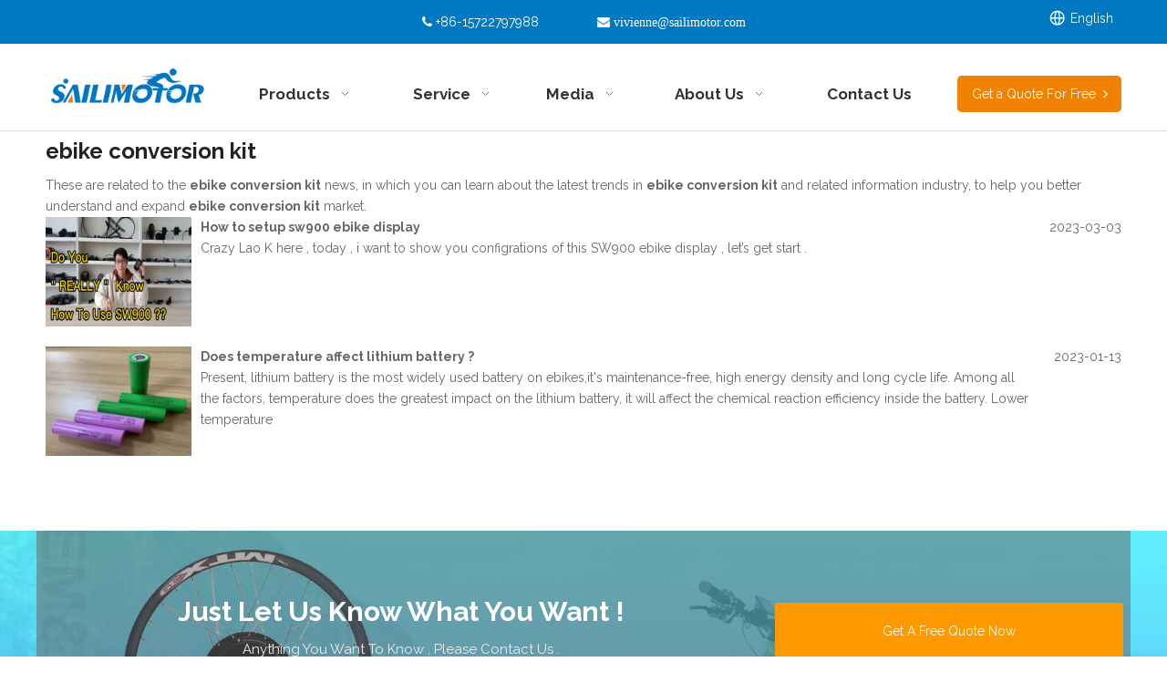

--- FILE ---
content_type: text/html;charset=utf-8
request_url: https://www.sailimotor.com/news/ebike-conversion-kit.html
body_size: 28803
content:
<!DOCTYPE html> <html lang="en" prefix="og: http://ogp.me/ns#" style="height: auto;"> <head> <title>ebike conversion kit news - SailiMotor</title> <meta name="keywords" content="ebike conversion kit news, ebike conversion kit shows, ebike conversion kit manufacturers news, ebike conversion kit factory news"/> <meta name="description" content="ebike conversion kit - news, trade show and technical articles about ebike conversion kit manufacturers and products."/> <link data-type="dns-prefetch" data-domain="jprorwxhpklmlj5p.ldycdn.com" rel="dns-prefetch" href="//jprorwxhpklmlj5p.ldycdn.com"> <link data-type="dns-prefetch" data-domain="iqrorwxhpklmlj5p.ldycdn.com" rel="dns-prefetch" href="//iqrorwxhpklmlj5p.ldycdn.com"> <link data-type="dns-prefetch" data-domain="rororwxhpklmlj5p.ldycdn.com" rel="dns-prefetch" href="//rororwxhpklmlj5p.ldycdn.com"> <link rel="canonical" href="https://www.sailimotor.com/news/ebike-conversion-kit.html"/> <meta http-equiv="X-UA-Compatible" content="IE=edge"/> <meta name="renderer" content="webkit"/> <meta http-equiv="Content-Type" content="text/html; charset=utf-8"/> <meta name="viewport" content="width=device-width, initial-scale=1, user-scalable=no"/> <link rel="icon" href="//iqrorwxhpklmlj5p.ldycdn.com/cloud/lmBpnKqjllSRqjjljmmjiq/favicon.ico"/> <link href="//iqrorwxhpklmlj5p.ldycdn.com/cloud/lmBpnKqjllSRijojljkqio/crop_1642345490057.png" as="image" rel="preload"/> <link type="text/css" rel="stylesheet" href="//iqrorwxhpklmlj5p.ldycdn.com/concat/2rinKBv8sbRyiSnqolqmnqpqorl/static/assets/widget/mobile_head/style07/style07.css,/static/assets/widget/mobile_head/css/headerStyles.css,/static/assets/widget/style/component/langBar/langBar.css,/static/assets/widget/style/component/follow/widget_setting_iconSize/iconSize24.css,/static/assets/style/bootstrap/cus.bootstrap.grid.system.css,/static/assets/style/bootstrap/cus.bootstrap.grid.system.split.css,/static/assets/widget/script/plugins/picture/animate.css,/static/assets/widget/style/component/pictureNew/widget_setting_description/picture.description.css,/static/assets/widget/style/component/pictureNew/public/public.css"/> <link type="text/css" rel="stylesheet" href="//rororwxhpklmlj5p.ldycdn.com/concat/3piiKBy3czRciSoqlpiqqrnpool/static/assets/widget/script/plugins/smartmenu/css/navigation.css,/static/assets/widget/style/component/button/button.css,/static/assets/widget/style/component/faqList/faqList.css,/static/assets/widget/style/component/articleListNew/public/public.css,/static/assets/widget/style/component/articlelist/articlelist.css"/> <style>@media(min-width:990px){[data-type="rows"][data-level="rows"]{display:flex}}</style> <link href="//jprorwxhpklmlj5p.ldycdn.com/theme/ikjpKBjnlqRliSjnlqRlkSmpjlRlqSSRrjniqrqiiiqrjjr/style/style.css" type="text/css" rel="stylesheet" data-theme="true" data-static="false"/> <style guid="u_496e8768f4a647a192f5b313a3f43688" emptyrender="true" placeholder="true" type="text/css"></style> <link href="//iqrorwxhpklmlj5p.ldycdn.com/site-res/rmknKBjnlqRlkSmpjlRliSrmmmjmRliSnqojllRljSjrrnrpimkjjrRriSnqqlkijprrrrSRil.css?1754697757806" rel="stylesheet" data-extstyle="true" type="text/css" data-extattr="20250809123020"/> <style data-type="unAboveTheFoldHeight">#outerContainer_1642471085968{height:60px;overflow:hidden}#outerContainer_1642312530966{height:1017px;overflow:hidden}#outerContainer_1642313456180{height:146px;overflow:hidden}</style> <style guid="f9e73eb0-8431-4042-b489-5d1995c20ccd" pm_pagestatichack="" forjump="true" respond="true" jumpname="respond" pm_styles="respond" type="text/css">.backstage-stwidgets-settingwrap .sitewidget-articleListNew-20150805155642 .sitewidget-bd .txtl{text-align:left}.backstage-stwidgets-settingwrap .sitewidget-articleListNew-20150805155642 .sitewidget-bd .txtc{text-align:center}.backstage-stwidgets-settingwrap .sitewidget-articleListNew-20150805155642 .sitewidget-bd .txtr{text-align:right}</style> <style guid="f78a5daf-b62e-47e6-a9a3-2dba7a02ab68" pm_pagestatichack="" jumpname="head" pm_styles="head" type="text/css">.sitewidget-langBar-20250214212842 .sitewidget-bd .front-icon-box.icon-style i{font-size:16px;color:#333 !important}.sitewidget-langBar-20250214212842 .sitewidget-bd .style21 #lvKjsCFtmqpZ-lang-drop-arrow{color:#333 !important}.sitewidget-langBar-20250214212842 .sitewidget-bd .style21 .lang-menu .lang-item a{color:#333 !important}.sitewidget-langBar-20250214212842 .sitewidget-bd .icon-style-i{font-size:16px;color:#333 !important}.sitewidget-langBar-20250214212842 .sitewidget-bd .lang-bar.style18.lang-style .lang-dropdown .block-iconbaseline-down{color:#333 !important}.sitewidget-langBar-20250214212842 .sitewidget-bd .lang-bar.style18.lang-style .lang-dropdown .lang-selected{color:#333 !important}.sitewidget-langBar-20250214212842 .sitewidget-bd .lang-bar.style18.lang-style .lang-dropdown .lang-menu a{color:#333 !important}.sitewidget-langBar-20250214212842 .sitewidget-bd .lang-bar.style18.lang-style .lang-dropdown .lang-menu{border-color:#333 !important}.sitewidget-langBar-20250214212842 .sitewidget-bd .lang-bar.style21.lang-style .lang-dropdown .lang-menu .menu-close-btn i{background:#333 !important}.sitewidget-langBar-20250214212842 .sitewidget-bd .front-icon-box i{font-size:20px;color:#fff !important}.sitewidget-langBar-20250214212842 .sitewidget-bd .front-icon-box.icon-style i{font-size:20px;color:#fff !important}.sitewidget-langBar-20250214212842 .sitewidget-bd .front-icon-box i:hover{color:#fff !important}.sitewidget-langBar-20250214212842 .lang-bar .lang-dropdown-front-icon{background:unset !important}.sitewidget-button-20220116103945 .backstage-component-btn{box-shadow:0}.button-left-animate i{position:absolute;left:15px;top:50%;transform:translateY(-50%)}.sitewidget-button-20220116103945 a.backstage-component-btncolor{background-color:#f08200;color:#fff;border-top-left-radius:5px;border-top-right-radius:5px;border-bottom-left-radius:5px;border-bottom-right-radius:5px;border-color:#f08200;border-style:solid;border-width:0;box-sizing:content-box}.sitewidget-button-20220116103945 a.backstage-component-btndefault{border-style:solid;border-width:1px;border-radius:3px}.sitewidget-button-20220116103945 a.backstage-component-btncolorActive{background-image:none;background-color:transparent;color:!important;border-top-left-radius:5px;border-top-right-radius:5px;border-bottom-left-radius:5px;border-bottom-right-radius:5px;border-color:#2775c1;border-style:solid;border-width:0;height:auto !important}.sitewidget-button-20220116103945 a.backstage-component-btncolorhover:hover{background-image:none;background-color:transparent;color:#fff;border-top-left-radius:5px;border-top-right-radius:5px;border-bottom-left-radius:5px;border-bottom-right-radius:5px;border-color:#2775c1;border-style:solid;border-width:0}.sitewidget-button-20220116103945 a.backstage-component-btn i{color:#fff;font-size:15px}.sitewidget-button-20220116103945 a.backstage-component-btn:hover i{color:#fff;font-size:15px}.sitewidget-button-20220116103945 a.backstage-component-btn:before{top:0;left:0;width:0;height:100%;background-color:#2775c1}.sitewidget-button-20220116103945 a.backstage-component-btn:after{top:0;right:0;width:0;height:100%;background-color:#2775c1}.sitewidget-button-20220116103945 a.backstage-component-btn:hover:before{width:100%}.sitewidget-button-20220116103945 a.backstage-component-btncolorhover:hover{background-color:#f08200;background-image:unset}</style> <link rel="preload" as="style" onload="this.onload=null;this.rel=&quot;stylesheet&quot;" href="https://fonts.googleapis.com/css?family=Raleway:400,700&amp;display=swap" data-type="1" type="text/css" media="all"/> <script type="text/javascript" src="//rororwxhpklmlj5p.ldycdn.com/static/t-xoBpBKsKoowlmx7n/assets/script/jquery-1.11.0.concat.js"></script> <script async="" src="//ld-analytics.ldycdn.com/ljioKBmpjlRlrSSRRQRiiSnmkqkr/ltm-web.js?v=1754713820000"></script> <script type="text/x-delay-ids" data-type="delayIds" data-device="pc" data-xtype="0" data-delayids="[&quot;rPfqbpzgaidZ&quot;,&quot;mRpLaGCDEVjt&quot;,&quot;hpfqvUTVuFgt&quot;,&quot;rLpVkSPlNwCZ&quot;,&quot;niAqvpJguatj&quot;,&quot;iGfqPlCNEWUO&quot;,&quot;sEAqQUoZmiPt&quot;]"></script> <script>(function(w,d,s,l,i){w[l]=w[l]||[];w[l].push({"gtm.start":(new Date).getTime(),event:"gtm.js"});var f=d.getElementsByTagName(s)[0],j=d.createElement(s),dl=l!="dataLayer"?"\x26l\x3d"+l:"";j.async=true;j.src="https://www.googletagmanager.com/gtm.js?id\x3d"+i+dl;f.parentNode.insertBefore(j,f)})(window,document,"script","dataLayer","GTM-W7L8KCP");</script> <script async="" src="https://www.googletagmanager.com/gtag/js?id=AW-10890060617"></script> <script>window.dataLayer=window.dataLayer||[];function gtag(){dataLayer.push(arguments)}gtag("js",new Date);gtag("config","AW-10890060617",{"allow_enhanced_conversions":true});</script> <script>var enhanced_conversion_data;
window.addEventListener("load",function(){document.querySelector("#formsubmit").addEventListener("click",function(){if(window.location.href.includes("contactus")){var email=document.querySelector('input[name\x3d"extend1"]').value;var mailformat=/^\w+([\.-]?\w+)*@\w+([\.-]?\w+)*(\.\w{2,3})+$/;var name=document.querySelector('input[name\x3d"extend4"]').value;var text=document.querySelector("textarea").value;if(email!=""&&name!=""&&text!=""&&email.match(mailformat)){enhanced_conversion_data={"email":email};
gtag("event","conversion",{"send_to":"AW-10890060617/93aiCNvx1bgDEMnG5Mgo"})}}else{var email=document.querySelector('input[name\x3d"extend2"]').value;var mailformat=/^\w+([\.-]?\w+)*@\w+([\.-]?\w+)*(\.\w{2,3})+$/;var name=document.querySelector('input[name\x3d"extend1"]').value;var code=document.querySelector('input[name\x3d"faptcha_response_field"]').value;var text=document.querySelector("textarea").value;if(email!=""&&name!=""&&email.match(mailformat)&&code!=""){enhanced_conversion_data={"email":email};
gtag("event","conversion",{"send_to":"AW-10890060617/93aiCNvx1bgDEMnG5Mgo"})}}})});</script> <script guid="f5aa0d0e-26ab-40fa-af9d-378f689a02e0" pm_pagestatichack="true" jumpname="head" pm_scripts="head" type="text/javascript">try{(function(window,undefined){var phoenixSite=window.phoenixSite||(window.phoenixSite={});phoenixSite.lanEdition="EN_US";var page=phoenixSite.page||(phoenixSite.page={});page.cdnUrl="//jprorwxhpklmlj5p.ldycdn.com";page.siteUrl="https://www.sailimotor.com";page.lanEdition=phoenixSite.lanEdition;page._menu_prefix="";page._menu_trans_flag="";page._captcha_domain_prefix="captcha.c";page._pId="uCfpLoKJeTrj";phoenixSite._sViewMode="true";phoenixSite._templateSupport="true";phoenixSite._singlePublish=
"false"})(this)}catch(e){try{console&&console.log&&console.log(e)}catch(e){}};</script> <!--[if lt IE 9]><style guid='u_6b2534a52a084c9782c6549d0bd75203' type='text/css'>.col-md-1,.col-md-2,.col-md-3,.col-md-4,.col-md-5,.col-md-6,.col-md-7,.col-md-8,.col-md-9,.col-md-10,.col-md-11,.col-md-12{float:left}.col-md-12{width:100%}.col-md-11{width:91.66666666666666%}.col-md-10{width:83.33333333333334%}.col-md-9{width:75%}.col-md-8{width:66.66666666666666%}.col-md-7{width:58.333333333333336%}.col-md-6{width:50%}.col-md-5{width:41.66666666666667%}.col-md-4{width:33.33333333333333%;*width:33.2%}.col-md-3{width:25%}.col-md-2{width:16.666666666666664%}.col-md-1{width:8.333333333333332%}</style> <script src="//iqrorwxhpklmlj5p.ldycdn.com/static/assets/script/plugins/bootstrap/respond.src.js?_=1754697757806"></script> <link href="//rororwxhpklmlj5p.ldycdn.com/respond-proxy.html" id="respond-proxy" rel="respond-proxy"/> <link href="/assets/respond/respond.proxy.gif" id="respond-redirect" rel="respond-redirect"/> <script src="/assets/respond/respond.proxy.js?_=1754697757806"></script><![endif]--> <script async="" src="https://www.googletagmanager.com/gtag/js?id=UA-221053102-1"></script> <script>window.dataLayer=window.dataLayer||[];function gtag(){dataLayer.push(arguments)}gtag("js",new Date);gtag("config","UA-221053102-1");</script> <script id="u_9c818485bccd4343a3c356c5c3d03724" guid="u_9c818485bccd4343a3c356c5c3d03724" pm_script="init_top" type="text/javascript">try{(function(window,undefined){var datalazyloadDefaultOptions=window.datalazyloadDefaultOptions||(window.datalazyloadDefaultOptions={});datalazyloadDefaultOptions["version"]="2.0.1";datalazyloadDefaultOptions["isMobileViewer"]="false";datalazyloadDefaultOptions["hasCLSOptimizeAuth"]="false";datalazyloadDefaultOptions["_version"]="2.0.0";datalazyloadDefaultOptions["isPcOptViewer"]="true"})(this)}catch(e){try{console&&console.log&&console.log(e)}catch(e){}};</script> <link rel="stylesheet" type="text/css" href="//jprorwxhpklmlj5p.ldycdn.com/optimization/uCfpLoKJeTrj/0/directoryTranslateLangBar.css?_=1768650129185"/> <script id="u_7945687b3bd84e6b9637e0476b6a839e" guid="u_7945687b3bd84e6b9637e0476b6a839e" type="text/javascript">try{var thisUrl=location.host;var referUrl=document.referrer;if(referUrl.indexOf(thisUrl)==-1)localStorage.setItem("landedPage",document.URL)}catch(e){try{console&&console.log&&console.log(e)}catch(e){}};</script> <link rel="alternate" hreflang="en" href="https://www.sailimotor.com/news/ebike-conversion-kit.html"/> <link rel="alternate" hreflang="ar" href="https://www.sailimotor.com/ar/news/ebike-conversion-kit.html"/> <link rel="alternate" hreflang="fr" href="https://www.sailimotor.com/fr/news/ebike-conversion-kit.html"/> <link rel="alternate" hreflang="ru" href="https://www.sailimotor.com/ru/news/ebike-conversion-kit.html"/> <link rel="alternate" hreflang="es" href="https://www.sailimotor.com/es/news/ebike-conversion-kit.html"/> <link rel="alternate" hreflang="pt" href="https://www.sailimotor.com/pt/news/ebike-conversion-kit.html"/> <link rel="alternate" hreflang="de" href="https://www.sailimotor.com/de/news/ebike-conversion-kit.html"/> <link rel="alternate" hreflang="ja" href="https://www.sailimotor.com/ja/news/ebike-conversion-kit.html"/> <link rel="alternate" hreflang="ko" href="https://www.sailimotor.com/ko/news/ebike-conversion-kit.html"/> <link rel="alternate" hreflang="nl" href="https://www.sailimotor.com/nl/news/ebike-conversion-kit.html"/> <link rel="alternate" hreflang="vi" href="https://www.sailimotor.com/vi/news/ebike-conversion-kit.html"/> <link rel="alternate" hreflang="th" href="https://www.sailimotor.com/th/news/ebike-conversion-kit.html"/> <link rel="alternate" hreflang="pl" href="https://www.sailimotor.com/pl/news/ebike-conversion-kit.html"/> <link rel="alternate" hreflang="tr" href="https://www.sailimotor.com/tr/news/ebike-conversion-kit.html"/> <link rel="alternate" hreflang="ms" href="https://www.sailimotor.com/ms/news/ebike-conversion-kit.html"/> <link rel="alternate" hreflang="id" href="https://www.sailimotor.com/id/news/ebike-conversion-kit.html"/> <link rel="alternate" hreflang="cs" href="https://www.sailimotor.com/cs/news/ebike-conversion-kit.html"/> <link rel="alternate" hreflang="hi" href="https://www.sailimotor.com/hi/news/ebike-conversion-kit.html"/> <link rel="alternate" hreflang="fa" href="https://www.sailimotor.com/fa/news/ebike-conversion-kit.html"/> <link rel="alternate" hreflang="uk" href="https://www.sailimotor.com/uk/news/ebike-conversion-kit.html"/> <link rel="alternate" hreflang="el" href="https://www.sailimotor.com/el/news/ebike-conversion-kit.html"/> <link rel="alternate" hreflang="x-default" href="https://www.sailimotor.com/news/ebike-conversion-kit.html"/> </head> <body class=" frontend-body-canvas "> <noscript> <iframe src="https://www.googletagmanager.com/ns.html?id=GTM-W7L8KCP" height="0" width="0" style="display:none;visibility:hidden"></iframe> </noscript> <div id="backstage-headArea" headflag="1" class="hideForMobile"> <div class="outerContainer" data-mobilebg="true" id="outerContainer_1661328644156" data-type="outerContainer" data-level="rows"> <div class="container" data-type="container" data-level="rows" cnttype="backstage-container-mark"> <div class="row" data-type="rows" data-level="rows" data-attr-xs="null" data-attr-sm="null"> <div class="col-md-1" id="column_1739539749912" data-type="columns" data-level="columns"> <div id="location_1739539749913" data-type="locations" data-level="rows"> <div class="PDataLazyLoad_Module dataLazyloadLoding" data-lazyload-type="static" data-lazyload-from="template" data-lazyload-alias="placeHolder" data-component-type="0" data-lazyload-uuid="placeHolder_kiKtYMkjHgrE" data-lazyload-version="2.0.0" data-settingid="kiKtYMkjHgrE" id="pDataLazyLoadModule_kiKtYMkjHgrE" data-uuid="uuid_daff0563fd69445fb8b55ab1b92482dd" data-isabovethefold="false"> <template style="visibility: hidden;" data-lazyload-template="true" data-lazyload-type="static" data-lazyload-alias="placeHolder" data-settingid="kiKtYMkjHgrE" data-lazyload-uuid="placeHolder_kiKtYMkjHgrE" data-uuid="uuid_daff0563fd69445fb8b55ab1b92482dd" data-lazyload-version="2.0.0"> <div class="backstage-stwidgets-settingwrap" id="component_kiKtYMkjHgrE" data-scope="0" data-settingid="kiKtYMkjHgrE" data-relationcommonid="uCfpLoKJeTrj" data-classattr="sitewidget-placeHolder-20250214212857"> <div class="sitewidget-placeholder sitewidget-placeHolder-20250214212857"> <div class="sitewidget-bd"> <div class="resizee" style="height:10px"></div> </div> </div> <script type="text/x-delay-script" data-id="kiKtYMkjHgrE" data-jslazyloadtype="1" data-alias="placeHolder" data-jslazyload="true" data-type="component" data-jsdepand="" data-jsthreshold="" data-cssdepand="" data-cssthreshold="">(function(window,$,undefined){})(window,$);</script> </div> </template> </div> </div> </div> <div class="col-md-10" id="column_1661328612168" data-type="columns" data-level="columns"> <div id="location_1661328612171" data-type="locations" data-level="rows"> <div class="PDataLazyLoad_Module dataLazyloadLoding" data-lazyload-type="static" data-lazyload-from="template" data-lazyload-alias="text" data-component-type="0" data-lazyload-uuid="text_tdKgzyVUtTpZ" data-lazyload-version="2.0.0" data-settingid="tdKgzyVUtTpZ" id="pDataLazyLoadModule_tdKgzyVUtTpZ" data-uuid="uuid_23463a2b017540b7a4cf18aece52df25" data-isabovethefold="false"> <template style="visibility: hidden;" data-lazyload-template="true" data-lazyload-type="static" data-lazyload-alias="text" data-settingid="tdKgzyVUtTpZ" data-lazyload-uuid="text_tdKgzyVUtTpZ" data-uuid="uuid_23463a2b017540b7a4cf18aece52df25" data-lazyload-version="2.0.0"> <div class="backstage-stwidgets-settingwrap " id="component_tdKgzyVUtTpZ" data-scope="0" data-settingid="tdKgzyVUtTpZ" data-relationcommonid="uCfpLoKJeTrj" data-classattr="sitewidget-text-20220824160835"> <div class="sitewidget-text sitewidget-text-20220824160835 sitewidget-olul-liststyle"> <div class=" sitewidget-bd "> <div style="text-align: center;"> <span><i class="fa"></i></span> +86-15722797988&nbsp; &nbsp; &nbsp; &nbsp; &nbsp; &nbsp; &nbsp; &nbsp; <span><i class="fa">&nbsp;</i><a href="mailto:vivienne@sailimotor.com" rel="nofollow"><i class="fa">vivienne@sailimotor.com</i></a><i class="fa"></i></span> </div> </div> </div> <script type="text/x-delay-script" data-id="tdKgzyVUtTpZ" data-jslazyloadtype="1" data-alias="text" data-jslazyload="true" data-type="component" data-jsdepand="[&quot;//iqrorwxhpklmlj5p.ldycdn.com/static/t-iiBpBKzKqwjngw7l/assets/widget/script/compsettings/comp.text.settings.js&quot;]" data-jsthreshold="5" data-cssdepand="[&quot;//rororwxhpklmlj5p.ldycdn.com/static/t-spBmBKkKsmxwws7l/assets/widget/style/component/graphic/graphic.css&quot;,&quot;//jprorwxhpklmlj5p.ldycdn.com/static/t-xiBpBKgKkgjjmq7r/assets/widget/script/plugins/picture/animate.css&quot;]" data-cssthreshold="5">(function(window,$,undefined){})(window,$);</script> <script id="u_e6748ca440924a95a461068ab42ad446" guid="u_e6748ca440924a95a461068ab42ad446" type="text/javascript">try{$(function(){$(".sitewidget-text-20220824160835 .sitewidget-bd a").each(function(){if($(this).attr("href"))if($(this).attr("href").indexOf("#")!=-1){console.log("anchor-link",$(this));$(this).attr("anchor-link","true")}})})}catch(e){try{console&&console.log&&console.log(e)}catch(e){}};</script> </div> </template> </div> </div> </div> <div class="col-md-1" id="column_1739539723577" data-type="columns" data-level="columns"> <div id="location_1739539723578" data-type="locations" data-level="rows"> <div class="PDataLazyLoad_Module dataLazyloadLoding" data-lazyload-type="delayStatic" data-lazyload-from="template" data-lazyload-alias="langBar" data-component-type="0" data-lazyload-uuid="langBar_lvKjsCFtmqpZ" data-settingid="lvKjsCFtmqpZ" id="pDataLazyLoadModule_lvKjsCFtmqpZ" data-uuid="uuid_798bbe4e5050417b8f63908d03ee53b7" data-lazyload-version="2.0.0" data-isabovethefold="false"> <template style="visibility: hidden;" data-lazyload-template="true" data-lazyload-type="delayStatic" data-lazyload-alias="langBar" data-lazyload-uuid="langBar_lvKjsCFtmqpZ" data-settingid="lvKjsCFtmqpZ" data-uuid="uuid_798bbe4e5050417b8f63908d03ee53b7" data-lazyload-version="2.0.0"> <div class="backstage-stwidgets-settingwrap" scope="0" settingid="lvKjsCFtmqpZ" id="component_lvKjsCFtmqpZ" relationcommonid="uCfpLoKJeTrj" classattr="sitewidget-langBar-20250214212842"> <style>.ls_change_lang_container .ls_change_lang_btn .ls_change_lang_icon>svg{width:20px;height:20px}.ls_change_lang_container .ls_change_lang_btn .ls_change_lang_icon>svg>path{fill:rgba(255,255,255,1)}.ls_change_lang_container .ls_change_lang_btn .ls_change_lang_icon>div>svg{width:20px;height:20px}.ls_change_lang_container .ls_change_lang_btn .ls_change_lang_icon>div>svg>path{fill:rgba(255,255,255,1)}.ls_change_lang_container .ls_change_lang_btn .ls_change_lang_icon>div>div{font-size:14px}.ls_change_lang_container .ls_change_lang_btn .ls_change_lang_icon>div>div{color:rgba(255,255,255,1)}</style> <div class="ls_change_lang_container"> <div class="ls_change_lang_btn"> <div class="ls_change_lang_icon"> <div style="display:flex;align-items: center;cursor: pointer;"> <svg width="20" style="margin-right: 4px;" height="20" viewbox="0 0 20 20" fill="none" xmlns="http://www.w3.org/2000/svg"> <path d="M17.6666 9.66675C17.6666 5.24835 14.085 1.66675 9.66663 1.66675C5.24823 1.66675 1.66663 5.24835 1.66663 9.66675C1.66663 14.0851 5.24823 17.6667 9.66663 17.6667C14.085 17.6667 17.6666 14.0851 17.6666 9.66675ZM6.48263 10.4668C6.57222 12.7252 7.03782 14.7067 7.72023 16.0171C6.49239 15.6398 5.40019 14.9147 4.57574 13.9297C3.75129 12.9447 3.2299 11.7419 3.07464 10.4668H6.48263V10.4668ZM7.84343 10.4668H11.4898C11.4154 12.2123 11.1018 13.7308 10.6666 14.8187C10.4146 15.4475 10.1498 15.8651 9.92423 16.1035C9.78582 16.2499 9.69942 16.2931 9.66663 16.3044C9.63462 16.2931 9.54743 16.2499 9.40902 16.1043C9.18342 15.8651 8.91783 15.4475 8.66663 14.8187C8.23143 13.7308 7.91783 12.2123 7.84343 10.4668ZM11.4986 9.10674H7.83462C7.88982 7.26036 8.21142 5.65236 8.66663 4.51476C8.91863 3.88596 9.18342 3.46836 9.40902 3.22995C9.54743 3.08355 9.63383 3.04035 9.66663 3.02914C9.69863 3.04035 9.78582 3.08355 9.92423 3.22915C10.1498 3.46836 10.4154 3.88596 10.6666 4.51476C11.1218 5.65236 11.4434 7.26036 11.4986 9.10674V9.10674ZM12.8506 10.4668H16.2586C16.1034 11.7419 15.582 12.9447 14.7575 13.9297C13.9331 14.9147 12.8409 15.6398 11.613 16.0171C12.2962 14.7076 12.761 12.7252 12.8506 10.4668V10.4668ZM16.2826 9.10674H12.8586C12.7938 6.74916 12.3202 4.67235 11.613 3.31635C12.8803 3.70552 14.0022 4.46485 14.8345 5.49671C15.6668 6.52858 16.1714 7.7858 16.2834 9.10674H16.2826ZM6.47463 9.10674H3.05064C3.16274 7.78594 3.66726 6.52883 4.49937 5.497C5.33149 4.46516 6.45316 3.70575 7.72023 3.31635C7.01303 4.67235 6.53862 6.74835 6.47463 9.10674Z" fill="black"/> </svg> <div> English </div> </div> </div> </div> <div class="ls_switch_lang_mark hide"> <div class="ls_switch_lang" id="ls_switch_lang_list" data-cur-lang="en"> <div class="ls_switch_lang_title"> <div class="ls_switch_lang_title_t"> Please Choose Your Language </div> <div class="ls_switch_lang_title_close assign_close_modal"> <svg width="18px" height="18px" viewbox="0 0 18 18" version="1.1" xmlns="http://www.w3.org/2000/svg" xmlns:xlink="http://www.w3.org/1999/xlink"> <g id="页面-1" stroke="none" stroke-width="1" fill="none" fill-rule="evenodd"> <g id="pc端" transform="translate(-1403.000000, -153.000000)" fill="#333333" fill-rule="nonzero"> <g id="关闭备份" transform="translate(1404.000000, 154.000000)"> <path d="M-0.636396103,-0.636396103 C-0.316876228,-0.955915978 0.183120191,-0.98496324 0.535453983,-0.723537887 L0.636396103,-0.636396103 L16.6363961,15.3636039 C16.987868,15.7150758 16.987868,16.2849242 16.6363961,16.6363961 C16.3168762,16.955916 15.8168798,16.9849632 15.464546,16.7235379 L15.3636039,16.6363961 L-0.636396103,0.636396103 C-0.987867966,0.28492424 -0.987867966,-0.28492424 -0.636396103,-0.636396103 Z" id="路径-4"></path> <path d="M15.3636039,-0.636396103 C15.7150758,-0.987867966 16.2849242,-0.987867966 16.6363961,-0.636396103 C16.955916,-0.316876228 16.9849632,0.183120191 16.7235379,0.535453983 L16.6363961,0.636396103 L0.636396103,16.6363961 C0.28492424,16.987868 -0.28492424,16.987868 -0.636396103,16.6363961 C-0.955915978,16.3168762 -0.98496324,15.8168798 -0.723537887,15.464546 L-0.636396103,15.3636039 L15.3636039,-0.636396103 Z" id="路径-5"></path> </g> </g> </g> </svg> </div> </div> <div class="ls_switch_lang_main notranslate"> <ul class="ls_switch_lang_main_list"> <li class="ls_switch_lang_main_list_cur" data-lang="/en"><a class="ls_switch_lang_main_list_cur_a " href="https://www.sailimotor.com/news/ebike-conversion-kit.html"> <img class="ls_list_flag" loading="lazy" src="//iqrorwxhpklmlj5p.ldycdn.com/cloud/lmBoqKSRpklmpnjkkq/0.svg" alt="en"/> <span class="ls_list_cur_a_name" title="English">English</span></a></li> <li class="ls_switch_lang_main_list_cur" data-lang="/ar"><a class="ls_switch_lang_main_list_cur_a " href="/ar/news/ebike-conversion-kit.html"> <img class="ls_list_flag" loading="lazy" src="//iqrorwxhpklmlj5p.ldycdn.com/cloud/ljBoqKSRpklmpnnkkp/3.svg" alt="ar"/> <span class="ls_list_cur_a_name" title="العربية">العربية</span></a></li> <li class="ls_switch_lang_main_list_cur" data-lang="/fr"><a class="ls_switch_lang_main_list_cur_a " href="/fr/news/ebike-conversion-kit.html"> <img class="ls_list_flag" loading="lazy" src="//iqrorwxhpklmlj5p.ldycdn.com/cloud/lnBoqKSRpklmpnpkkp/4.svg" alt="fr"/> <span class="ls_list_cur_a_name" title="Fran&ccedil;ais">Fran&ccedil;ais</span></a></li> <li class="ls_switch_lang_main_list_cur" data-lang="/ru"><a class="ls_switch_lang_main_list_cur_a " href="/ru/news/ebike-conversion-kit.html"> <img class="ls_list_flag" loading="lazy" src="//iqrorwxhpklmlj5p.ldycdn.com/cloud/lkBoqKSRpklmpnokkp/5.svg" alt="ru"/> <span class="ls_list_cur_a_name" title="Русский">Русский</span></a></li> <li class="ls_switch_lang_main_list_cur" data-lang="/es"><a class="ls_switch_lang_main_list_cur_a " href="/es/news/ebike-conversion-kit.html"> <img class="ls_list_flag" loading="lazy" src="//iqrorwxhpklmlj5p.ldycdn.com/cloud/liBoqKSRpklmpnklkp/6.svg" alt="es"/> <span class="ls_list_cur_a_name" title="Espa&ntilde;ol">Espa&ntilde;ol</span></a></li> <li class="ls_switch_lang_main_list_cur" data-lang="/pt"><a class="ls_switch_lang_main_list_cur_a " href="/pt/news/ebike-conversion-kit.html"> <img class="ls_list_flag" loading="lazy" src="//iqrorwxhpklmlj5p.ldycdn.com/cloud/llBoqKSRpklmpnqkkp/7.svg" alt="pt"/> <span class="ls_list_cur_a_name" title="Portugu&ecirc;s">Portugu&ecirc;s</span></a></li> <li class="ls_switch_lang_main_list_cur" data-lang="/de"><a class="ls_switch_lang_main_list_cur_a " href="/de/news/ebike-conversion-kit.html"> <img class="ls_list_flag" loading="lazy" src="//iqrorwxhpklmlj5p.ldycdn.com/cloud/lmBoqKSRpklmpnilkq/8.svg" alt="de"/> <span class="ls_list_cur_a_name" title="Deutsch">Deutsch</span></a></li> <li class="ls_switch_lang_main_list_cur" data-lang="/ja"><a class="ls_switch_lang_main_list_cur_a " href="/ja/news/ebike-conversion-kit.html"> <img class="ls_list_flag" loading="lazy" src="//iqrorwxhpklmlj5p.ldycdn.com/cloud/ljBoqKSRpklmpnllkp/10.svg" alt="ja"/> <span class="ls_list_cur_a_name" title="日本語">日本語</span></a></li> <li class="ls_switch_lang_main_list_cur" data-lang="/ko"><a class="ls_switch_lang_main_list_cur_a " href="/ko/news/ebike-conversion-kit.html"> <img class="ls_list_flag" loading="lazy" src="//iqrorwxhpklmlj5p.ldycdn.com/cloud/lkBoqKSRpklmpnnlkp/11.svg" alt="ko"/> <span class="ls_list_cur_a_name" title="한국어">한국어</span></a></li> <li class="ls_switch_lang_main_list_cur" data-lang="/nl"><a class="ls_switch_lang_main_list_cur_a " href="/nl/news/ebike-conversion-kit.html"> <img class="ls_list_flag" loading="lazy" src="//iqrorwxhpklmlj5p.ldycdn.com/cloud/loBoqKSRpklmpnmkkp/12.svg" alt="nl"/> <span class="ls_list_cur_a_name" title="Nederlands">Nederlands</span></a></li> <li class="ls_switch_lang_main_list_cur" data-lang="/vi"><a class="ls_switch_lang_main_list_cur_a " href="/vi/news/ebike-conversion-kit.html"> <img class="ls_list_flag" loading="lazy" src="//iqrorwxhpklmlj5p.ldycdn.com/cloud/llBoqKSRpklmpnolkp/13.svg" alt="vi"/> <span class="ls_list_cur_a_name" title="Tiếng Việt">Tiếng Việt</span></a></li> <li class="ls_switch_lang_main_list_cur" data-lang="/th"><a class="ls_switch_lang_main_list_cur_a " href="/th/news/ebike-conversion-kit.html"> <img class="ls_list_flag" loading="lazy" src="//iqrorwxhpklmlj5p.ldycdn.com/cloud/loBoqKSRpklmpnplkp/14.svg" alt="th"/> <span class="ls_list_cur_a_name" title="ไทย">ไทย</span></a></li> <li class="ls_switch_lang_main_list_cur" data-lang="/pl"><a class="ls_switch_lang_main_list_cur_a " href="/pl/news/ebike-conversion-kit.html"> <img class="ls_list_flag" loading="lazy" src="//iqrorwxhpklmlj5p.ldycdn.com/cloud/lpBoqKSRpklmpnrlkq/15.svg" alt="pl"/> <span class="ls_list_cur_a_name" title="Polski">Polski</span></a></li> <li class="ls_switch_lang_main_list_cur" data-lang="/tr"><a class="ls_switch_lang_main_list_cur_a " href="/tr/news/ebike-conversion-kit.html"> <img class="ls_list_flag" loading="lazy" src="//iqrorwxhpklmlj5p.ldycdn.com/cloud/lqBoqKSRpklmpnmlkp/16.svg" alt="tr"/> <span class="ls_list_cur_a_name" title="T&uuml;rk&ccedil;e">T&uuml;rk&ccedil;e</span></a></li> <li class="ls_switch_lang_main_list_cur" data-lang="/ms"><a class="ls_switch_lang_main_list_cur_a " href="/ms/news/ebike-conversion-kit.html"> <img class="ls_list_flag" loading="lazy" src="//iqrorwxhpklmlj5p.ldycdn.com/cloud/lmBoqKSRpklmpnrnkq/20.svg" alt="ms"/> <span class="ls_list_cur_a_name" title="Bahasa Melayu">Bahasa Melayu</span></a></li> <li class="ls_switch_lang_main_list_cur" data-lang="/id"><a class="ls_switch_lang_main_list_cur_a " href="/id/news/ebike-conversion-kit.html"> <img class="ls_list_flag" loading="lazy" src="//iqrorwxhpklmlj5p.ldycdn.com/cloud/loBoqKSRpklmpnqnkp/24.svg" alt="id"/> <span class="ls_list_cur_a_name" title="Bahasa Indonesia">Bahasa Indonesia</span></a></li> <li class="ls_switch_lang_main_list_cur" data-lang="/cs"><a class="ls_switch_lang_main_list_cur_a " href="/cs/news/ebike-conversion-kit.html"> <img class="ls_list_flag" loading="lazy" src="//iqrorwxhpklmlj5p.ldycdn.com/cloud/llBoqKSRpklmpnnnkp/27.svg" alt="cs"/> <span class="ls_list_cur_a_name" title="Čeština">Čeština</span></a></li> <li class="ls_switch_lang_main_list_cur" data-lang="/hi"><a class="ls_switch_lang_main_list_cur_a " href="/hi/news/ebike-conversion-kit.html"> <img class="ls_list_flag" loading="lazy" src="//iqrorwxhpklmlj5p.ldycdn.com/cloud/llBoqKSRpklmpnlokp/31.svg" alt="hi"/> <span class="ls_list_cur_a_name" title="हिन्दी">हिन्दी</span></a></li> <li class="ls_switch_lang_main_list_cur" data-lang="/fa"><a class="ls_switch_lang_main_list_cur_a " href="/fa/news/ebike-conversion-kit.html"> <img class="ls_list_flag" loading="lazy" src="//iqrorwxhpklmlj5p.ldycdn.com/cloud/lnBoqKSRpklmpnnokp/32.svg" alt="fa"/> <span class="ls_list_cur_a_name" title="فارسی">فارسی</span></a></li> <li class="ls_switch_lang_main_list_cur" data-lang="/uk"><a class="ls_switch_lang_main_list_cur_a " href="/uk/news/ebike-conversion-kit.html"> <img class="ls_list_flag" loading="lazy" src="//iqrorwxhpklmlj5p.ldycdn.com/cloud/lqBoqKSRpklmpnqokp/38.svg" alt="uk"/> <span class="ls_list_cur_a_name" title="українська">українська</span></a></li> <li class="ls_switch_lang_main_list_cur" data-lang="/el"><a class="ls_switch_lang_main_list_cur_a " href="/el/news/ebike-conversion-kit.html"> <img class="ls_list_flag" loading="lazy" src="//iqrorwxhpklmlj5p.ldycdn.com/cloud/llBoqKSRpklmpnkqkp/39.svg" alt="el"/> <span class="ls_list_cur_a_name" title="Ελληνικά">Ελληνικά</span></a></li> </ul> </div> </div> </div> </div> </div> </template> </div> </div> </div> </div> </div> </div> <div class="outerContainer" data-mobilebg="true" id="outerContainer_1640919104679" data-type="outerContainer" data-level="rows" autohold=""> <div class="container" data-type="container" data-level="rows" cnttype="backstage-container-mark" data-module-radio="1" data-module-width="1200" data-module-set="true"> <style id="outerContainer_1640919104679_moduleStyle">@media(min-width:1200px){#outerContainer_1640919104679 div[data-type="container"]{max-width:1200px}}}</style> <div class="row" data-type="rows" data-level="rows" data-attr-xs="null" data-attr-sm="null"> <div class="col-md-2" id="column_1642299447621" data-type="columns" data-level="columns"> <div id="location_1642299447622" data-type="locations" data-level="rows"> <div class="backstage-stwidgets-settingwrap" scope="0" settingid="rPfqbpzgaidZ" id="component_rPfqbpzgaidZ" relationcommonid="uCfpLoKJeTrj" classattr="sitewidget-logo-20220116101728"> <div class="sitewidget-pictureNew sitewidget-logo sitewidget-logo-20220116101728"> <div class="sitewidget-bd"> <style>.sitewidget-logo-20220116101728 img{filter:blur(0);transition:filter .5s ease}</style> <div class="picture-resize-wrap " style="position: relative; width: 100%; text-align: center; "> <span class="picture-wrap pic-style-default 666 " data-ee="" id="picture-wrap-rPfqbpzgaidZ" style="display: inline-block; position: relative;max-width: 100%;"> <a class="imgBox mobile-imgBox" style="display: inline-block; position: relative;max-width: 100%;" href="/index-ebike-kit.html"> <img src="//iqrorwxhpklmlj5p.ldycdn.com/cloud/liBpnKqjllSRojiomkmkip/logo4X1.png" alt="Saili Motor electric bike kit" title="Saili Motor electric bike kit" phoenixlazyload="true"/> </a> </span> </div> </div> </div> </div> <script type="text/x-delay-script" data-id="rPfqbpzgaidZ" data-jslazyloadtype="1" data-alias="logo" data-jslazyload="true" data-type="component" data-jsdepand="[&quot;//iqrorwxhpklmlj5p.ldycdn.com/static/t-lkBpBKkKlplwsz7r/assets/widget/script/plugins/jquery.lazyload.js&quot;,&quot;//rororwxhpklmlj5p.ldycdn.com/static/t-ilBoBKrKlwrolo7m/assets/widget/script/compsettings/comp.logo.settings.js&quot;]" data-jsthreshold="5" data-cssdepand="" data-cssthreshold="5">(function(window,$,undefined){try{(function(window,$,undefined){var respSetting={},temp;$(function(){$("#picture-wrap-rPfqbpzgaidZ").on("webkitAnimationEnd webkitTransitionEnd mozAnimationEnd MSAnimationEnd oanimationend animationend",function(){var rmClass="animated bounce zoomIn pulse rotateIn swing fadeIn bounceInDown bounceInLeft bounceInRight bounceInUp fadeInDownBig fadeInLeftBig fadeInRightBig fadeInUpBig zoomInDown zoomInLeft zoomInRight zoomInUp";$(this).removeClass(rmClass)});var version=
$.trim("20200313131553");if(!!!version)version=undefined;if(phoenixSite.phoenixCompSettings&&typeof phoenixSite.phoenixCompSettings.logo!=="undefined"&&phoenixSite.phoenixCompSettings.logo.version==version&&typeof phoenixSite.phoenixCompSettings.logo.logoLoadEffect=="function"){phoenixSite.phoenixCompSettings.logo.logoLoadEffect("rPfqbpzgaidZ",".sitewidget-logo-20220116101728","","",respSetting);if(!!phoenixSite.phoenixCompSettings.logo.version&&phoenixSite.phoenixCompSettings.logo.version!="1.0.0")loadAnimationCss();
return}var resourceUrl="//jprorwxhpklmlj5p.ldycdn.com/static/assets/widget/script/compsettings/comp.logo.settings.js?_\x3d1754697757806";if(phoenixSite&&phoenixSite.page){var cdnUrl=phoenixSite.page.cdnUrl;if(cdnUrl&&cdnUrl!="")resourceUrl=cdnUrl+"/static/assets/widget/script/compsettings/comp.logo.settings.js?_\x3d1754697757806"}var callback=function(){phoenixSite.phoenixCompSettings.logo.logoLoadEffect("rPfqbpzgaidZ",".sitewidget-logo-20220116101728","","",respSetting);if(!!phoenixSite.phoenixCompSettings.logo.version&&
phoenixSite.phoenixCompSettings.logo.version!="1.0.0")loadAnimationCss()};if(phoenixSite.cachedScript)phoenixSite.cachedScript(resourceUrl,callback());else $.getScript(resourceUrl,callback())});function loadAnimationCss(){var link=document.createElement("link");link.rel="stylesheet";link.type="text/css";link.href="//iqrorwxhpklmlj5p.ldycdn.com/static/assets/widget/script/plugins/picture/animate.css?1754697757806";var head=document.getElementsByTagName("head")[0];head.appendChild(link)}})(window,jQuery)}catch(e){try{console&&
console.log&&console.log(e)}catch(e){}}})(window,$);</script> </div> </div> <div class="col-md-8" id="column_1640919082079" data-type="columns" data-level="columns"> <div id="location_1640919082082" data-type="locations" data-level="rows"> <div class="backstage-stwidgets-settingwrap" id="component_niAqvpJguatj" data-scope="0" data-settingid="niAqvpJguatj" data-relationcommonid="uCfpLoKJeTrj" data-classattr="sitewidget-placeHolder-20220116104055"> <div class="sitewidget-placeholder sitewidget-placeHolder-20220116104055"> <div class="sitewidget-bd"> <div class="resizee" style="height:15px"></div> </div> </div> <script type="text/x-delay-script" data-id="niAqvpJguatj" data-jslazyloadtype="1" data-alias="placeHolder" data-jslazyload="true" data-type="component" data-jsdepand="" data-jsthreshold="" data-cssdepand="" data-cssthreshold="">(function(window,$,undefined){})(window,$);</script> </div> <div class="backstage-stwidgets-settingwrap" scope="0" settingid="rLpVkSPlNwCZ" id="component_rLpVkSPlNwCZ" relationcommonid="uCfpLoKJeTrj" classattr="sitewidget-navigation_style-20211231105145"> <div class="sitewidget-navigation_style sitewidget-navnew fix sitewidget-navigation_style-20211231105145 navnew-way-slide navnew-slideRight"> <a href="javascript:;" class="navnew-thumb-switch navnew-thumb-way-slide navnew-thumb-slideRight" style="background-color:transparent"> <span class="nav-thumb-ham first" style="background-color:#333333"></span> <span class="nav-thumb-ham second" style="background-color:#333333"></span> <span class="nav-thumb-ham third" style="background-color:#333333"></span> </a> <style>@media(min-width:1220px){.sitewidget-navnew.sitewidget-navigation_style-20211231105145 .smsmart{max-width:unset}}@media(max-width:1219px) and (min-width:990px){.sitewidget-navnew.sitewidget-navigation_style-20211231105145 .smsmart{max-width:unset}}@media(min-width:1200px) and (max-width:1365px){.sitewidget-navnew.sitewidget-navigation_style-20211231105145 .smsmart{max-width:unset}}</style> <style>@media(min-width:990px){.navnew-substyle4 .nav-sub-list .nav-sub-item .nav-sub-item-hd span{font-size:inherit;font-weight:inherit;line-height:inherit;cursor:pointer}.navnew-substyle4 .nav-sub-list .nav-sub-item .nav-sub-item-hd span:hover,.navnew-substyle4 .nav-sub-list .nav-sub-item .nav-sub-item-bd .nav-sub-item-bd-item .nav-sub-item-bd-info:hover{color:inherit}.navnew-substyle4 .nav-sub-list .nav-sub-item .nav-sub-item-bd .nav-sub-item-bd-item .nav-sub-item-bd-info{font-size:inherit;color:inherit;font-weight:inherit;text-align:inherit}}</style> <ul class="navnew smsmart navnew-item-overview navnew-way-slide navnew-slideRight navnew-wide-substyle1 navnew-substyle1"> <li id="parent_0" class="navnew-item navLv1 " data-visible="1"> <a id="nav_22283764" target="_self" rel="" class="navnew-link" data-currentindex="" href="/products.html"><i class="icon "></i><span class="text-width">Products</span> </a> <span class="navnew-separator"></span> <ul class="navnew-sub1 " data-visible="1"> <li class="navnew-sub1-item navLv2" data-visible="1"> <a id="nav_22283774" target="_self" rel="" class="navnew-sub1-link" data-currentindex="" href="/ebike-hub-motor-kit.html"> <i class="icon undefined"></i>Ebike Hub Motor Kit</a> <ul class="navnew-sub2"> <li class=" navnew-sub2-item navLv3" data-visible="1"> <a class="navnew-sub2-link" id="nav_25123444" target="_self" rel="" data-currentindex="" href="/gearless-direct-motor.html"><i class="icon undefined"> </i>Direct Motor 500W-5000W</a> </li> <li class=" navnew-sub2-item navLv3" data-visible="1"> <a class="navnew-sub2-link" id="nav_25123454" target="_self" rel="" data-currentindex="" href="/geared-motor.html"><i class="icon undefined"> </i>Gear Motor 250W-500W</a> </li> </ul> </li> <li class="navnew-sub1-item navLv2" data-visible="1"> <a id="nav_25123244" target="_self" rel="" class="navnew-sub1-link" data-currentindex="" href="/ebike-mid-motor-kit.html"> <i class="icon undefined"></i>Ebike Mid Motor Kit</a> <ul class="navnew-sub2"> <li class=" navnew-sub2-item navLv3" data-visible="1"> <a class="navnew-sub2-link" id="nav_25123464" target="_self" rel="" data-currentindex="" href="/bafang.html"><i class="icon undefined"> </i>Bafang 350W-1000W</a> </li> <li class=" navnew-sub2-item navLv3" data-visible="1"> <a class="navnew-sub2-link" id="nav_25123474" target="_self" rel="" data-currentindex="" href="/tong-sheng.html"><i class="icon undefined"> </i>Tong Sheng 250W-350W</a> </li> </ul> </li> <li class="navnew-sub1-item navLv2" data-visible="1"> <a id="nav_22283784" target="_self" rel="" class="navnew-sub1-link" data-currentindex="" href="/sailicycle-ebikes.html"> <i class="icon undefined"></i>Sailicycle Ebikes</a> <ul class="navnew-sub2"> <li class=" navnew-sub2-item navLv3" data-visible="1"> <a class="navnew-sub2-link" id="nav_25123484" target="_self" rel="" data-currentindex="" href="/floding-ebike.html"><i class="icon undefined"> </i>Floding Ebike</a> </li> <li class=" navnew-sub2-item navLv3" data-visible="1"> <a class="navnew-sub2-link" id="nav_25123494" target="_self" rel="" data-currentindex="" href="/halley-e-bike.html"><i class="icon undefined"> </i>Halley E-Bike</a> </li> <li class=" navnew-sub2-item navLv3" data-visible="1"> <a class="navnew-sub2-link" id="nav_25123504" target="_self" rel="" data-currentindex="" href="/mountain-e-bike.html"><i class="icon undefined"> </i>Mountain E-Bike</a> </li> <li class=" navnew-sub2-item navLv3" data-visible="1"> <a class="navnew-sub2-link" id="nav_34461994" target="_self" rel="" data-currentindex="" href="/electric-motorcycle.html"><i class="icon undefined"> </i> Electric Motorcycle</a> </li> </ul> </li> <li class="navnew-sub1-item navLv2" data-visible="1"> <a id="nav_22283804" target="_self" rel="" class="navnew-sub1-link" data-currentindex="" href="/batteries.html"> <i class="icon undefined"></i>Batteries</a> </li> <li class="navnew-sub1-item navLv2" data-visible="1"> <a id="nav_27612954" target="_self" rel="" class="navnew-sub1-link" data-currentindex="" href="/other-electric-bike-parts.html"> <i class="icon "></i>Other Electric Bike Parts</a> <ul class="navnew-sub2"> <li class=" navnew-sub2-item navLv3" data-visible="1"> <a class="navnew-sub2-link" id="nav_34805524" target="_blank" rel="" data-currentindex="" href="/e-bike-display.html"><i class="icon undefined"> </i> E-bike Display</a> </li> <li class=" navnew-sub2-item navLv3" data-visible="1"> <a class="navnew-sub2-link" id="nav_34805534" target="_blank" rel="" data-currentindex="" href="/f.html"><i class="icon undefined"> </i>Frame</a> </li> </ul> </li> </ul> </li> <li id="parent_1" class="navnew-item navLv1 " data-visible="1"> <a id="nav_22283814" target="_self" rel="" class="navnew-link" data-currentindex="" href="/service.html"><i class="icon "></i><span class="text-width">Service</span> </a> <span class="navnew-separator"></span> <ul class="navnew-sub1"> <li class="navnew-sub1-item navLv2" data-visible="1"> <a id="nav_22283834" class="navnew-sub1-link" target="_self" rel="" data-currentindex="" href="/marketing-support.html"> <i class="icon "></i>Marketing Support</a> </li> <li class="navnew-sub1-item navLv2" data-visible="1"> <a id="nav_22283844" class="navnew-sub1-link" target="_self" rel="" data-currentindex="" href="/after-sales-service.html"> <i class="icon "></i>After-sales Service</a> </li> <li class="navnew-sub1-item navLv2" data-visible="1"> <a id="nav_22283854" class="navnew-sub1-link" target="_self" rel="" data-currentindex="" href="/dropshipping.html"> <i class="icon "></i>Dropshipping</a> </li> </ul> </li> <li id="parent_2" class="navnew-item navLv1 " data-visible="1"> <a id="nav_22283874" target="_self" rel="" class="navnew-link" data-currentindex="" href="/media.html"><i class="icon "></i><span class="text-width">Media</span> </a> <span class="navnew-separator"></span> <ul class="navnew-sub1"> <li class="navnew-sub1-item navLv2" data-visible="1"> <a id="nav_22283884" class="navnew-sub1-link" target="_self" rel="" data-currentindex="" href="/videos.html"> <i class="icon "></i>Videos</a> </li> <li class="navnew-sub1-item navLv2" data-visible="1"> <a id="nav_22283894" class="navnew-sub1-link" target="_self" rel="" data-currentindex="" href="/photos.html"> <i class="icon "></i>Photos</a> </li> <li class="navnew-sub1-item navLv2" data-visible="1"> <a id="nav_22980814" class="navnew-sub1-link" target="_blank" rel="" data-currentindex="" href="/news.html"> <i class="icon undefined"></i>Blog</a> </li> </ul> </li> <li id="parent_3" class="navnew-item navLv1 " data-visible="1"> <a id="nav_21978114" target="_self" rel="" class="navnew-link" data-currentindex="" href="/aboutus.html"><i class="icon "></i><span class="text-width">About Us</span> </a> <span class="navnew-separator"></span> <ul class="navnew-sub1"> <li class="navnew-sub1-item navLv2" data-visible="1"> <a id="nav_22283904" class="navnew-sub1-link" target="_self" rel="" data-currentindex="" href="/factory.html"> <i class="icon "></i>Factory</a> </li> <li class="navnew-sub1-item navLv2" data-visible="1"> <a id="nav_22283914" class="navnew-sub1-link" target="_self" rel="" data-currentindex="" href="/dealer-feedback.html"> <i class="icon "></i>Dealer Feedback</a> </li> <li class="navnew-sub1-item navLv2" data-visible="1"> <a id="nav_22283924" class="navnew-sub1-link" target="_self" rel="" data-currentindex="" href="/get-samples.html"> <i class="icon "></i>Get Samples</a> </li> <li class="navnew-sub1-item navLv2" data-visible="1"> <a id="nav_22283934" class="navnew-sub1-link" target="_self" rel="" data-currentindex="" href="/quality-control.html"> <i class="icon "></i>Quality Control</a> </li> <li class="navnew-sub1-item navLv2" data-visible="1"> <a id="nav_22283954" class="navnew-sub1-link" target="_self" rel="" data-currentindex="" href="/faqlist.html"> <i class="icon "></i>FAQs</a> </li> <li class="navnew-sub1-item navLv2" data-visible="1"> <a id="nav_22283944" class="navnew-sub1-link" target="_self" rel="" data-currentindex="" href="/our-story.html"> <i class="icon "></i>Our Story</a> </li> </ul> </li> <li id="parent_4" class="navnew-item navLv1 " data-visible="1"> <a id="nav_22283964" target="_self" rel="" class="navnew-link" data-currentindex="" href="/contactus.html"><i class="icon "></i><span class="text-width">Contact Us</span> </a> <span class="navnew-separator"></span> </li> </ul> </div> </div> <script type="text/x-delay-script" data-id="rLpVkSPlNwCZ" data-jslazyloadtype="1" data-alias="navigation_style" data-jslazyload="true" data-type="component" data-jsdepand="[&quot;//rororwxhpklmlj5p.ldycdn.com/static/t-poBpBKoKiymxlx7r/assets/widget/script/plugins/smartmenu/js/jquery.smartmenusUpdate.js&quot;,&quot;//jprorwxhpklmlj5p.ldycdn.com/static/t-niBoBKnKrqmlmp7q/assets/widget/script/compsettings/comp.navigation_style.settings.js&quot;]" data-jsthreshold="5" data-cssdepand="" data-cssthreshold="5">(function(window,$,undefined){try{$(function(){if(phoenixSite.phoenixCompSettings&&typeof phoenixSite.phoenixCompSettings.navigation_style!=="undefined"&&typeof phoenixSite.phoenixCompSettings.navigation_style.navigationStyle=="function"){phoenixSite.phoenixCompSettings.navigation_style.navigationStyle(".sitewidget-navigation_style-20211231105145","navnew-substyle1","navnew-wide-substyle1","0","0","100px","0","0");return}$.getScript("//iqrorwxhpklmlj5p.ldycdn.com/static/assets/widget/script/compsettings/comp.navigation_style.settings.js?_\x3d1768471078566",
function(){phoenixSite.phoenixCompSettings.navigation_style.navigationStyle(".sitewidget-navigation_style-20211231105145","navnew-substyle1","navnew-wide-substyle1","0","0","100px","0","0")})})}catch(e){try{console&&console.log&&console.log(e)}catch(e){}}})(window,$);</script> </div> </div> <div class="col-md-2" id="column_1642300785021" data-type="columns" data-level="columns"> <div id="location_1642300785022" data-type="locations" data-level="rows"> <div class="backstage-stwidgets-settingwrap " id="component_hpfqvUTVuFgt" data-scope="0" data-settingid="hpfqvUTVuFgt" data-relationcommonid="uCfpLoKJeTrj" data-classattr="sitewidget-button-20220116103945"> <div class="sitewidget-button sitewidget-button-20220116103945"> <div class="sitewidget-bd"> <input type="hidden" name="buttonLink" value="eyJzdW1UeXBlIjoiMCIsImxpbmtUeXBlIjoiMCIsInNlbGVjdGVkUGFnZUlkIjoieXBBZkxKVVRveUlaIiwiaXNPcGVuTmV3IjpmYWxzZSwibmVlZE5vRm9sbG93IjpmYWxzZX0="/> <input type="hidden" name="isProdCateActive" value=""/> <div style="text-align:center"> <a href="/contactus.html" class="backstage-component-btn 4 backstage-component-btncolor backstage-component-btncolorhover " style="height:40px; line-height:40px; width:182px;"> Get a Quote For Free &nbsp;<i iconclass="fa-angle-right" class="fa fa-angle-right"></i> </a> </div> </div> </div> <input type="hidden" class="buttonhover" data-ivalue="{'font-size': '15px','color': 'rgb(255, 255, 255)'}" data-avalue="{'border-width': '0px','border-style': 'solid','border-color': 'rgb(39, 117, 193)','color': 'rgb(255, 255, 255)','background-color': 'rgb(39, 117, 193)'}"/> </div> <script type="text/x-delay-script" data-id="hpfqvUTVuFgt" data-jslazyloadtype="1" data-alias="button" data-jslazyload="true" data-type="component" data-jsdepand="[&quot;//rororwxhpklmlj5p.ldycdn.com/static/t-liBpBKsKxmgqpj7i/assets/widget/script/plugins/button/button.js&quot;]" data-jsthreshold="5" data-cssdepand="" data-cssthreshold="5">(function(window,$,undefined){try{$(function(){processButton();function processButton(){var isProdCateActive="0";var defaultStyleFlag=1;if(isProdCateActive=="1"){var currPageLink=$('link[rel\x3d"canonical"]').attr("href");if(!currPageLink)return;var currPageLinkStr=currPageLink.replace(/.*\/([^\/]+)\.js$/,"$1");var btn=$(".sitewidget-button-20220116103945 .backstage-component-btn");if(!btn.length)return;var btnLinkStr=btn.attr("href");if(defaultStyleFlag!="0")currPageLinkStr==btnLinkStr?btn.addClass("backstage-component-btncolorActive"):
btn.removeClass("backstage-component-btncolorActive");else if(currPageLink==btnLinkStr){$("#sitewidget-button-20220116103945-active-style").remove();var hoverBgColor=btn.css("color");var hoverTextColor=btn.css("background-color");var style=document.createElement("style");style.id="sitewidget-button-20220116103945-active-style";style.textContent=".sitewidget-button-20220116103945 .backstage-component-btn.backstage-component-btn-active { color: "+hoverTextColor+" !important; background-color: "+hoverBgColor+
" !important; }";btn.after(style);btn.addClass("backstage-component-btn-active")}else btn.removeClass("backstage-component-btn-active")}}$(".sitewidget-button-20220116103945 .backstage-component-btn").each(function(){var link=$(this).attr("href");var anchor="";if(!link||link.indexOf("#")==-1)return;if(link.indexOf("http")==0)return;if(window.location.href.indexOf(link.substr(0,link.indexOf("#")))>-1){$(this).attr("href","javascript:;");$(this).removeAttr("target")}else if(link.substr(0,link.indexOf("#")).indexOf("index")>
-1){$(this).attr("href","javascript:;");$(this).removeAttr("target")}anchor=link.substr(link.indexOf("#"));if(anchor.indexOf("\x3d")!=-1)return;if($(anchor).length==0)return;$(this).off("click").on("click",function(){$("html,body").animate({scrollTop:$(anchor).offset().top},500)})})})}catch(e){try{console&&console.log&&console.log(e)}catch(e){}}})(window,$);</script> </div> </div> </div> </div> </div> </div> <div id="backstage-headArea-mobile" class="sitewidget-mobile_showFontFamily" mobileheadid="MkfAKpUfpfbg" _mobileheadid="MkfAKpUfpfbg" headflag="1" mobileheadno="07"> <ul class="header-styles"> <li class="header-item"> <div class="header-style07" id="mobileHeaderStyle7"> <div class="nav-logo-box headbox" style="background-color:none"> <div class="nav-title1 nav-title" style="background-color:none"> <a class="nav-btn"> <span class="nav-btn-open07"> <svg t="1642996883892" class="icon" viewbox="0 0 1024 1024" version="1.1" xmlns="http://www.w3.org/2000/svg" p-id="5390" width="16" height="16"> <path d="M875.904 799.808c19.2 0 34.752 17.024 34.752 37.952 0 19.456-13.44 35.456-30.72 37.696l-4.032 0.256H102.08c-19.2 0-34.752-17.024-34.752-37.952 0-19.456 13.44-35.456 30.72-37.696l4.032-0.256h773.824z m0-325.056c19.2 0 34.752 16.96 34.752 37.952 0 19.392-13.44 35.456-30.72 37.632l-4.032 0.256H102.08c-19.2 0-34.752-16.96-34.752-37.888 0-19.456 13.44-35.52 30.72-37.696l4.032-0.256h773.824z m0-325.12c19.2 0 34.752 17.024 34.752 37.952 0 19.456-13.44 35.52-30.72 37.696l-4.032 0.256H102.08c-19.2 0-34.752-17.024-34.752-37.952 0-19.456 13.44-35.456 30.72-37.632l4.032-0.256h773.824z" p-id="5391"></path> </svg> </span> <span class="nav-btn-close07"> <svg t="1642996894831" class="icon" viewbox="0 0 1024 1024" version="1.1" xmlns="http://www.w3.org/2000/svg" p-id="5615" width="16" height="16"> <path d="M215.552 160.192l4.48 3.84L544 487.936l323.968-324.032a39.616 39.616 0 0 1 59.84 51.584l-3.84 4.48L600.064 544l324.032 323.968a39.616 39.616 0 0 1-51.584 59.84l-4.48-3.84L544 600.064l-323.968 324.032a39.616 39.616 0 0 1-59.84-51.584l3.84-4.48L487.936 544 163.968 220.032a39.616 39.616 0 0 1 51.584-59.84z" p-id="5616"></path> </svg> </span> </a> </div> <div class="logo-box mobile_sitewidget-logo-20220116101728 mobile_head_style_7 " mobile_settingid="rPfqbpzgaidZ" id="mobile_component_rPfqbpzgaidZ" classattr="mobile_sitewidget-logo-20220116101728"> <a class="logo-url" href="/index-ebike-kit.html"> <img class="hide logo-pic" src="//iqrorwxhpklmlj5p.ldycdn.com/cloud/liBpnKqjllSRojiomkmkip/logo4X1.png" alt="Saili Motor electric bike kit" title="Saili Motor electric bike kit"/> </a> </div> <div class="others-nav" style="background-color:none"> <div class="nav-box showOn others-ele mobile_sitewidget-navigation_style-20211231105145 mobile_head_style_7" mobile_settingid="rLpVkSPlNwCZ" id="mobile_component_rLpVkSPlNwCZ" classattr="mobile_sitewidget-navigation_style-20211231105145"> <div class="nav-list1-box"> <ul class="nav-list1 nav-list"> <li class="nav-item1 nav-item "> <div class="nav-title2 nav-title"> <a href="/products.html" class="nav-words">Products</a> <a href="javascript:;" class="item-btn"> <svg t="1642987465706" class="icon" viewbox="0 0 1024 1024" version="1.1" xmlns="http://www.w3.org/2000/svg" p-id="4799" width="10" height="10"> <path d="M803.072 294.72a38.4 38.4 0 0 1 61.888 44.992l-4.032 5.568-320 365.696a38.4 38.4 0 0 1-52.928 4.736l-4.928-4.736-320-365.696a38.4 38.4 0 0 1 52.8-55.36l5.056 4.8L512 627.392l291.072-332.672z" p-id="4800"></path> </svg></a> </div> <ul class="nav-list2 nav-list "> <li class="nav-item2 nav-item "> <div class="nav-title3 nav-title"> <a href="/ebike-hub-motor-kit.html" class="nav-words">Ebike Hub Motor Kit</a> <a href="javascript:;" class="item-btn"> <svg t="1642987465706" class="icon" viewbox="0 0 1024 1024" version="1.1" xmlns="http://www.w3.org/2000/svg" p-id="4799" width="10" height="10"> <path d="M803.072 294.72a38.4 38.4 0 0 1 61.888 44.992l-4.032 5.568-320 365.696a38.4 38.4 0 0 1-52.928 4.736l-4.928-4.736-320-365.696a38.4 38.4 0 0 1 52.8-55.36l5.056 4.8L512 627.392l291.072-332.672z" p-id="4800"></path> </svg></a> </div> <ul class="nav-list3 nav-list "> <li class="nav-item3 nav-item "> <a href="/gearless-direct-motor.html" class="item-cont">Direct Motor 500W-5000W</a> </li> <li class="nav-item3 nav-item "> <a href="/geared-motor.html" class="item-cont">Gear Motor 250W-500W</a> </li> </ul> </li> <li class="nav-item2 nav-item "> <div class="nav-title3 nav-title"> <a href="/ebike-mid-motor-kit.html" class="nav-words">Ebike Mid Motor Kit</a> <a href="javascript:;" class="item-btn"> <svg t="1642987465706" class="icon" viewbox="0 0 1024 1024" version="1.1" xmlns="http://www.w3.org/2000/svg" p-id="4799" width="10" height="10"> <path d="M803.072 294.72a38.4 38.4 0 0 1 61.888 44.992l-4.032 5.568-320 365.696a38.4 38.4 0 0 1-52.928 4.736l-4.928-4.736-320-365.696a38.4 38.4 0 0 1 52.8-55.36l5.056 4.8L512 627.392l291.072-332.672z" p-id="4800"></path> </svg></a> </div> <ul class="nav-list3 nav-list "> <li class="nav-item3 nav-item "> <a href="/bafang.html" class="item-cont">Bafang 350W-1000W</a> </li> <li class="nav-item3 nav-item "> <a href="/tong-sheng.html" class="item-cont">Tong Sheng 250W-350W</a> </li> </ul> </li> <li class="nav-item2 nav-item "> <div class="nav-title3 nav-title"> <a href="/sailicycle-ebikes.html" class="nav-words">Sailicycle Ebikes</a> <a href="javascript:;" class="item-btn"> <svg t="1642987465706" class="icon" viewbox="0 0 1024 1024" version="1.1" xmlns="http://www.w3.org/2000/svg" p-id="4799" width="10" height="10"> <path d="M803.072 294.72a38.4 38.4 0 0 1 61.888 44.992l-4.032 5.568-320 365.696a38.4 38.4 0 0 1-52.928 4.736l-4.928-4.736-320-365.696a38.4 38.4 0 0 1 52.8-55.36l5.056 4.8L512 627.392l291.072-332.672z" p-id="4800"></path> </svg></a> </div> <ul class="nav-list3 nav-list "> <li class="nav-item3 nav-item "> <a href="/floding-ebike.html" class="item-cont">Floding Ebike</a> </li> <li class="nav-item3 nav-item "> <a href="/halley-e-bike.html" class="item-cont">Halley E-Bike</a> </li> <li class="nav-item3 nav-item "> <a href="/mountain-e-bike.html" class="item-cont">Mountain E-Bike</a> </li> <li class="nav-item3 nav-item "> <a href="/electric-motorcycle.html" class="item-cont"> Electric Motorcycle</a> </li> </ul> </li> <li class="nav-item2 nav-item "> <a href="/batteries.html" class="item-cont">Batteries</a> </li> <li class="nav-item2 nav-item "> <div class="nav-title3 nav-title"> <a href="/other-electric-bike-parts.html" class="nav-words">Other Electric Bike Parts</a> <a href="javascript:;" class="item-btn"> <svg t="1642987465706" class="icon" viewbox="0 0 1024 1024" version="1.1" xmlns="http://www.w3.org/2000/svg" p-id="4799" width="10" height="10"> <path d="M803.072 294.72a38.4 38.4 0 0 1 61.888 44.992l-4.032 5.568-320 365.696a38.4 38.4 0 0 1-52.928 4.736l-4.928-4.736-320-365.696a38.4 38.4 0 0 1 52.8-55.36l5.056 4.8L512 627.392l291.072-332.672z" p-id="4800"></path> </svg></a> </div> <ul class="nav-list3 nav-list "> <li class="nav-item3 nav-item "> <a href="/e-bike-display.html" class="item-cont"> E-bike Display</a> </li> <li class="nav-item3 nav-item "> <a href="/f.html" class="item-cont">Frame</a> </li> </ul> </li> </ul> </li> <li class="nav-item1 nav-item "> <div class="nav-title2 nav-title"> <a href="/service.html" class="nav-words">Service</a> <a href="javascript:;" class="item-btn"> <svg t="1642987465706" class="icon" viewbox="0 0 1024 1024" version="1.1" xmlns="http://www.w3.org/2000/svg" p-id="4799" width="10" height="10"> <path d="M803.072 294.72a38.4 38.4 0 0 1 61.888 44.992l-4.032 5.568-320 365.696a38.4 38.4 0 0 1-52.928 4.736l-4.928-4.736-320-365.696a38.4 38.4 0 0 1 52.8-55.36l5.056 4.8L512 627.392l291.072-332.672z" p-id="4800"></path> </svg></a> </div> <ul class="nav-list2 nav-list "> <li class="nav-item2 nav-item "> <a href="/marketing-support.html" class="item-cont">Marketing Support</a> </li> <li class="nav-item2 nav-item "> <a href="/after-sales-service.html" class="item-cont">After-sales Service</a> </li> <li class="nav-item2 nav-item "> <a href="/dropshipping.html" class="item-cont">Dropshipping</a> </li> </ul> </li> <li class="nav-item1 nav-item "> <div class="nav-title2 nav-title"> <a href="/media.html" class="nav-words">Media</a> <a href="javascript:;" class="item-btn"> <svg t="1642987465706" class="icon" viewbox="0 0 1024 1024" version="1.1" xmlns="http://www.w3.org/2000/svg" p-id="4799" width="10" height="10"> <path d="M803.072 294.72a38.4 38.4 0 0 1 61.888 44.992l-4.032 5.568-320 365.696a38.4 38.4 0 0 1-52.928 4.736l-4.928-4.736-320-365.696a38.4 38.4 0 0 1 52.8-55.36l5.056 4.8L512 627.392l291.072-332.672z" p-id="4800"></path> </svg></a> </div> <ul class="nav-list2 nav-list "> <li class="nav-item2 nav-item "> <a href="/videos.html" class="item-cont">Videos</a> </li> <li class="nav-item2 nav-item "> <a href="/photos.html" class="item-cont">Photos</a> </li> <li class="nav-item2 nav-item "> <a href="/news.html" class="item-cont">Blog</a> </li> </ul> </li> <li class="nav-item1 nav-item "> <div class="nav-title2 nav-title"> <a href="/aboutus.html" class="nav-words">About Us</a> <a href="javascript:;" class="item-btn"> <svg t="1642987465706" class="icon" viewbox="0 0 1024 1024" version="1.1" xmlns="http://www.w3.org/2000/svg" p-id="4799" width="10" height="10"> <path d="M803.072 294.72a38.4 38.4 0 0 1 61.888 44.992l-4.032 5.568-320 365.696a38.4 38.4 0 0 1-52.928 4.736l-4.928-4.736-320-365.696a38.4 38.4 0 0 1 52.8-55.36l5.056 4.8L512 627.392l291.072-332.672z" p-id="4800"></path> </svg></a> </div> <ul class="nav-list2 nav-list "> <li class="nav-item2 nav-item "> <a href="/factory.html" class="item-cont">Factory</a> </li> <li class="nav-item2 nav-item "> <a href="/dealer-feedback.html" class="item-cont">Dealer Feedback</a> </li> <li class="nav-item2 nav-item "> <a href="/get-samples.html" class="item-cont">Get Samples</a> </li> <li class="nav-item2 nav-item "> <a href="/quality-control.html" class="item-cont">Quality Control</a> </li> <li class="nav-item2 nav-item "> <a href="/faqlist.html" class="item-cont">FAQs</a> </li> <li class="nav-item2 nav-item "> <a href="/our-story.html" class="item-cont">Our Story</a> </li> </ul> </li> <li class="nav-item1 nav-item "> <a href="/contactus.html" class="item-cont">Contact Us</a> </li> </ul> </div> </div> <div class="lang-box showOn others-ele mobile_sitewidget-langBar-20250214212842 mobile_head_style_7" mobile_settingid="432547104" id="mobile_component_432547104" classattr="mobile_sitewidget-langBar-20250214212842"> <style>.ls_change_lang_container .ls_change_lang_btn .ls_change_lang_icon>svg{width:20px;height:20px}.ls_change_lang_container .ls_change_lang_btn .ls_change_lang_icon>svg>path{fill:rgba(255,255,255,1)}.ls_change_lang_container .ls_change_lang_btn .ls_change_lang_icon>div>svg{width:20px;height:20px}.ls_change_lang_container .ls_change_lang_btn .ls_change_lang_icon>div>svg>path{fill:rgba(255,255,255,1)}.ls_change_lang_container .ls_change_lang_btn .ls_change_lang_icon>div>div{font-size:14px}.ls_change_lang_container .ls_change_lang_btn .ls_change_lang_icon>div>div{color:rgba(255,255,255,1)}</style> <div class="ls_change_lang_container"> <div class="ls_change_lang_btn"> <div class="ls_change_lang_icon"> <div style="display:flex;align-items: center;cursor: pointer;"> <svg width="20" style="margin-right: 4px;" height="20" viewbox="0 0 20 20" fill="none" xmlns="http://www.w3.org/2000/svg"> <path d="M17.6666 9.66675C17.6666 5.24835 14.085 1.66675 9.66663 1.66675C5.24823 1.66675 1.66663 5.24835 1.66663 9.66675C1.66663 14.0851 5.24823 17.6667 9.66663 17.6667C14.085 17.6667 17.6666 14.0851 17.6666 9.66675ZM6.48263 10.4668C6.57222 12.7252 7.03782 14.7067 7.72023 16.0171C6.49239 15.6398 5.40019 14.9147 4.57574 13.9297C3.75129 12.9447 3.2299 11.7419 3.07464 10.4668H6.48263V10.4668ZM7.84343 10.4668H11.4898C11.4154 12.2123 11.1018 13.7308 10.6666 14.8187C10.4146 15.4475 10.1498 15.8651 9.92423 16.1035C9.78582 16.2499 9.69942 16.2931 9.66663 16.3044C9.63462 16.2931 9.54743 16.2499 9.40902 16.1043C9.18342 15.8651 8.91783 15.4475 8.66663 14.8187C8.23143 13.7308 7.91783 12.2123 7.84343 10.4668ZM11.4986 9.10674H7.83462C7.88982 7.26036 8.21142 5.65236 8.66663 4.51476C8.91863 3.88596 9.18342 3.46836 9.40902 3.22995C9.54743 3.08355 9.63383 3.04035 9.66663 3.02914C9.69863 3.04035 9.78582 3.08355 9.92423 3.22915C10.1498 3.46836 10.4154 3.88596 10.6666 4.51476C11.1218 5.65236 11.4434 7.26036 11.4986 9.10674V9.10674ZM12.8506 10.4668H16.2586C16.1034 11.7419 15.582 12.9447 14.7575 13.9297C13.9331 14.9147 12.8409 15.6398 11.613 16.0171C12.2962 14.7076 12.761 12.7252 12.8506 10.4668V10.4668ZM16.2826 9.10674H12.8586C12.7938 6.74916 12.3202 4.67235 11.613 3.31635C12.8803 3.70552 14.0022 4.46485 14.8345 5.49671C15.6668 6.52858 16.1714 7.7858 16.2834 9.10674H16.2826ZM6.47463 9.10674H3.05064C3.16274 7.78594 3.66726 6.52883 4.49937 5.497C5.33149 4.46516 6.45316 3.70575 7.72023 3.31635C7.01303 4.67235 6.53862 6.74835 6.47463 9.10674Z" fill="black"/> </svg> <div> English </div> </div> </div> </div> <div class="ls_switch_lang_mark hide"> <div class="ls_switch_lang" id="ls_switch_lang_list" data-cur-lang="en"> <div class="ls_switch_lang_title"> <div class="ls_switch_lang_title_t"> Please Choose Your Language </div> <div class="ls_switch_lang_title_close assign_close_modal"> <svg width="18px" height="18px" viewbox="0 0 18 18" version="1.1" xmlns="http://www.w3.org/2000/svg" xmlns:xlink="http://www.w3.org/1999/xlink"> <g id="页面-1" stroke="none" stroke-width="1" fill="none" fill-rule="evenodd"> <g id="pc端" transform="translate(-1403.000000, -153.000000)" fill="#333333" fill-rule="nonzero"> <g id="关闭备份" transform="translate(1404.000000, 154.000000)"> <path d="M-0.636396103,-0.636396103 C-0.316876228,-0.955915978 0.183120191,-0.98496324 0.535453983,-0.723537887 L0.636396103,-0.636396103 L16.6363961,15.3636039 C16.987868,15.7150758 16.987868,16.2849242 16.6363961,16.6363961 C16.3168762,16.955916 15.8168798,16.9849632 15.464546,16.7235379 L15.3636039,16.6363961 L-0.636396103,0.636396103 C-0.987867966,0.28492424 -0.987867966,-0.28492424 -0.636396103,-0.636396103 Z" id="路径-4"></path> <path d="M15.3636039,-0.636396103 C15.7150758,-0.987867966 16.2849242,-0.987867966 16.6363961,-0.636396103 C16.955916,-0.316876228 16.9849632,0.183120191 16.7235379,0.535453983 L16.6363961,0.636396103 L0.636396103,16.6363961 C0.28492424,16.987868 -0.28492424,16.987868 -0.636396103,16.6363961 C-0.955915978,16.3168762 -0.98496324,15.8168798 -0.723537887,15.464546 L-0.636396103,15.3636039 L15.3636039,-0.636396103 Z" id="路径-5"></path> </g> </g> </g> </svg> </div> </div> <div class="ls_switch_lang_main notranslate"> <ul class="ls_switch_lang_main_list"> <li class="ls_switch_lang_main_list_cur" data-lang="/en"><a class="ls_switch_lang_main_list_cur_a " href="https://www.sailimotor.com/news/ebike-conversion-kit.html"> <img class="ls_list_flag" loading="lazy" src="//iqrorwxhpklmlj5p.ldycdn.com/cloud/lmBoqKSRpklmpnjkkq/0.svg" alt="en"/> <span class="ls_list_cur_a_name" title="English">English</span></a></li> <li class="ls_switch_lang_main_list_cur" data-lang="/ar"><a class="ls_switch_lang_main_list_cur_a " href="/ar/news/ebike-conversion-kit.html"> <img class="ls_list_flag" loading="lazy" src="//iqrorwxhpklmlj5p.ldycdn.com/cloud/ljBoqKSRpklmpnnkkp/3.svg" alt="ar"/> <span class="ls_list_cur_a_name" title="العربية">العربية</span></a></li> <li class="ls_switch_lang_main_list_cur" data-lang="/fr"><a class="ls_switch_lang_main_list_cur_a " href="/fr/news/ebike-conversion-kit.html"> <img class="ls_list_flag" loading="lazy" src="//iqrorwxhpklmlj5p.ldycdn.com/cloud/lnBoqKSRpklmpnpkkp/4.svg" alt="fr"/> <span class="ls_list_cur_a_name" title="Fran&ccedil;ais">Fran&ccedil;ais</span></a></li> <li class="ls_switch_lang_main_list_cur" data-lang="/ru"><a class="ls_switch_lang_main_list_cur_a " href="/ru/news/ebike-conversion-kit.html"> <img class="ls_list_flag" loading="lazy" src="//iqrorwxhpklmlj5p.ldycdn.com/cloud/lkBoqKSRpklmpnokkp/5.svg" alt="ru"/> <span class="ls_list_cur_a_name" title="Русский">Русский</span></a></li> <li class="ls_switch_lang_main_list_cur" data-lang="/es"><a class="ls_switch_lang_main_list_cur_a " href="/es/news/ebike-conversion-kit.html"> <img class="ls_list_flag" loading="lazy" src="//iqrorwxhpklmlj5p.ldycdn.com/cloud/liBoqKSRpklmpnklkp/6.svg" alt="es"/> <span class="ls_list_cur_a_name" title="Espa&ntilde;ol">Espa&ntilde;ol</span></a></li> <li class="ls_switch_lang_main_list_cur" data-lang="/pt"><a class="ls_switch_lang_main_list_cur_a " href="/pt/news/ebike-conversion-kit.html"> <img class="ls_list_flag" loading="lazy" src="//iqrorwxhpklmlj5p.ldycdn.com/cloud/llBoqKSRpklmpnqkkp/7.svg" alt="pt"/> <span class="ls_list_cur_a_name" title="Portugu&ecirc;s">Portugu&ecirc;s</span></a></li> <li class="ls_switch_lang_main_list_cur" data-lang="/de"><a class="ls_switch_lang_main_list_cur_a " href="/de/news/ebike-conversion-kit.html"> <img class="ls_list_flag" loading="lazy" src="//iqrorwxhpklmlj5p.ldycdn.com/cloud/lmBoqKSRpklmpnilkq/8.svg" alt="de"/> <span class="ls_list_cur_a_name" title="Deutsch">Deutsch</span></a></li> <li class="ls_switch_lang_main_list_cur" data-lang="/ja"><a class="ls_switch_lang_main_list_cur_a " href="/ja/news/ebike-conversion-kit.html"> <img class="ls_list_flag" loading="lazy" src="//iqrorwxhpklmlj5p.ldycdn.com/cloud/ljBoqKSRpklmpnllkp/10.svg" alt="ja"/> <span class="ls_list_cur_a_name" title="日本語">日本語</span></a></li> <li class="ls_switch_lang_main_list_cur" data-lang="/ko"><a class="ls_switch_lang_main_list_cur_a " href="/ko/news/ebike-conversion-kit.html"> <img class="ls_list_flag" loading="lazy" src="//iqrorwxhpklmlj5p.ldycdn.com/cloud/lkBoqKSRpklmpnnlkp/11.svg" alt="ko"/> <span class="ls_list_cur_a_name" title="한국어">한국어</span></a></li> <li class="ls_switch_lang_main_list_cur" data-lang="/nl"><a class="ls_switch_lang_main_list_cur_a " href="/nl/news/ebike-conversion-kit.html"> <img class="ls_list_flag" loading="lazy" src="//iqrorwxhpklmlj5p.ldycdn.com/cloud/loBoqKSRpklmpnmkkp/12.svg" alt="nl"/> <span class="ls_list_cur_a_name" title="Nederlands">Nederlands</span></a></li> <li class="ls_switch_lang_main_list_cur" data-lang="/vi"><a class="ls_switch_lang_main_list_cur_a " href="/vi/news/ebike-conversion-kit.html"> <img class="ls_list_flag" loading="lazy" src="//iqrorwxhpklmlj5p.ldycdn.com/cloud/llBoqKSRpklmpnolkp/13.svg" alt="vi"/> <span class="ls_list_cur_a_name" title="Tiếng Việt">Tiếng Việt</span></a></li> <li class="ls_switch_lang_main_list_cur" data-lang="/th"><a class="ls_switch_lang_main_list_cur_a " href="/th/news/ebike-conversion-kit.html"> <img class="ls_list_flag" loading="lazy" src="//iqrorwxhpklmlj5p.ldycdn.com/cloud/loBoqKSRpklmpnplkp/14.svg" alt="th"/> <span class="ls_list_cur_a_name" title="ไทย">ไทย</span></a></li> <li class="ls_switch_lang_main_list_cur" data-lang="/pl"><a class="ls_switch_lang_main_list_cur_a " href="/pl/news/ebike-conversion-kit.html"> <img class="ls_list_flag" loading="lazy" src="//iqrorwxhpklmlj5p.ldycdn.com/cloud/lpBoqKSRpklmpnrlkq/15.svg" alt="pl"/> <span class="ls_list_cur_a_name" title="Polski">Polski</span></a></li> <li class="ls_switch_lang_main_list_cur" data-lang="/tr"><a class="ls_switch_lang_main_list_cur_a " href="/tr/news/ebike-conversion-kit.html"> <img class="ls_list_flag" loading="lazy" src="//iqrorwxhpklmlj5p.ldycdn.com/cloud/lqBoqKSRpklmpnmlkp/16.svg" alt="tr"/> <span class="ls_list_cur_a_name" title="T&uuml;rk&ccedil;e">T&uuml;rk&ccedil;e</span></a></li> <li class="ls_switch_lang_main_list_cur" data-lang="/ms"><a class="ls_switch_lang_main_list_cur_a " href="/ms/news/ebike-conversion-kit.html"> <img class="ls_list_flag" loading="lazy" src="//iqrorwxhpklmlj5p.ldycdn.com/cloud/lmBoqKSRpklmpnrnkq/20.svg" alt="ms"/> <span class="ls_list_cur_a_name" title="Bahasa Melayu">Bahasa Melayu</span></a></li> <li class="ls_switch_lang_main_list_cur" data-lang="/id"><a class="ls_switch_lang_main_list_cur_a " href="/id/news/ebike-conversion-kit.html"> <img class="ls_list_flag" loading="lazy" src="//iqrorwxhpklmlj5p.ldycdn.com/cloud/loBoqKSRpklmpnqnkp/24.svg" alt="id"/> <span class="ls_list_cur_a_name" title="Bahasa Indonesia">Bahasa Indonesia</span></a></li> <li class="ls_switch_lang_main_list_cur" data-lang="/cs"><a class="ls_switch_lang_main_list_cur_a " href="/cs/news/ebike-conversion-kit.html"> <img class="ls_list_flag" loading="lazy" src="//iqrorwxhpklmlj5p.ldycdn.com/cloud/llBoqKSRpklmpnnnkp/27.svg" alt="cs"/> <span class="ls_list_cur_a_name" title="Čeština">Čeština</span></a></li> <li class="ls_switch_lang_main_list_cur" data-lang="/hi"><a class="ls_switch_lang_main_list_cur_a " href="/hi/news/ebike-conversion-kit.html"> <img class="ls_list_flag" loading="lazy" src="//iqrorwxhpklmlj5p.ldycdn.com/cloud/llBoqKSRpklmpnlokp/31.svg" alt="hi"/> <span class="ls_list_cur_a_name" title="हिन्दी">हिन्दी</span></a></li> <li class="ls_switch_lang_main_list_cur" data-lang="/fa"><a class="ls_switch_lang_main_list_cur_a " href="/fa/news/ebike-conversion-kit.html"> <img class="ls_list_flag" loading="lazy" src="//iqrorwxhpklmlj5p.ldycdn.com/cloud/lnBoqKSRpklmpnnokp/32.svg" alt="fa"/> <span class="ls_list_cur_a_name" title="فارسی">فارسی</span></a></li> <li class="ls_switch_lang_main_list_cur" data-lang="/uk"><a class="ls_switch_lang_main_list_cur_a " href="/uk/news/ebike-conversion-kit.html"> <img class="ls_list_flag" loading="lazy" src="//iqrorwxhpklmlj5p.ldycdn.com/cloud/lqBoqKSRpklmpnqokp/38.svg" alt="uk"/> <span class="ls_list_cur_a_name" title="українська">українська</span></a></li> <li class="ls_switch_lang_main_list_cur" data-lang="/el"><a class="ls_switch_lang_main_list_cur_a " href="/el/news/ebike-conversion-kit.html"> <img class="ls_list_flag" loading="lazy" src="//iqrorwxhpklmlj5p.ldycdn.com/cloud/llBoqKSRpklmpnkqkp/39.svg" alt="el"/> <span class="ls_list_cur_a_name" title="Ελληνικά">Ελληνικά</span></a></li> </ul> </div> </div> </div> </div> </div> <script id="u_30db1f7e973d49b1b9999d7c54ea12a5" guid="u_30db1f7e973d49b1b9999d7c54ea12a5" type="text/javascript">try{function sortableliDom(el,data,parentEl){var newArr=[];Array.from(el).forEach(function(e){var code=e.getAttribute("data-lancode");var index=data.findIndex(function(item){return item.islanCode==code});newArr[index]=e;e.remove()});newArr.forEach(function(item){if(item)parentEl.appendChild(item)})}var dom=document.querySelectorAll(".mobile_sitewidget-langBar-20250214212842 .sort-lang-dot .lang-mobile-item");var parentDom=document.querySelector(".mobile_sitewidget-langBar-20250214212842 .sort-lang-dot");
var sortArr=[{"id":0,"islanCode":"0","isDefault":"0"}];if(sortArr!=""&&sortArr!=undefined)sortableliDom(dom,sortArr,parentDom)}catch(e){try{console&&console.log&&console.log(e)}catch(e){}};</script> <div class="button-box showOn others-ele mobile_sitewidget-button-20220116103945 mobile_head_style_7" mobile_settingid="hpfqvUTVuFgt" id="mobile_component_hpfqvUTVuFgt" classattr="mobile_sitewidget-button-20220116103945"> <a href="/contactus.html" class="backstage-component-btn " style="height:40px; line-height:40px; width:182px;"> Get a Quote For Free &nbsp;<i iconclass="fa-angle-right" class="fa fa-angle-right"></i> </a> </div> <input type="hidden" class="buttonhover" data-ivalue="{'font-size': '15px','color': 'rgb(255, 255, 255)'}" data-avalue="{'border-width': '0px','border-style': 'solid','border-color': 'rgb(39, 117, 193)','color': 'rgb(255, 255, 255)','background-color': 'rgb(39, 117, 193)'}"/> </div> </div> </div> </li> </ul> <style data-type="backstage-headArea-mobile">#backstage-headArea-mobile #mobileHeaderStyle7.header-style07 svg path{fill:}#backstage-headArea-mobile #mobileHeaderStyle7.header-style07 .nav-item a,#backstage-headArea-mobile #mobileHeaderStyle7.header-style07 .text-box,#backstage-headArea-mobile #mobileHeaderStyle7.header-style07 .lang-show-word-text,#backstage-headArea-mobile #mobileHeaderStyle7.header-style07 .lang-show-word,#backstage-headArea-mobile #mobileHeaderStyle7.header-style07 .lang-mobile-item a,#backstage-headArea-mobile #mobileHeaderStyle7.header-style07 .shop-all-content a,#backstage-headArea-mobile #mobileHeaderStyle7.header-style07 .shop-all-content span{color:}#backstage-headArea-mobile #mobileHeaderStyle7.header-style07 .nav-btn .line{background:}#backstage-headArea-mobile #mobileHeaderStyle7.header-style07 .shop-all-content-bg{background-color:none}#backstage-headArea-mobile #mobileHeaderStyle7.header-style07 .head-arrow-warp:after{display:none}</style> </div> <div id="backstage-bodyArea"> <div class="outerContainer" data-mobilebg="true" id="outerContainer_1425366742592" data-type="outerContainer" data-level="rows"> <div class="container" data-type="container" data-level="rows" cnttype="backstage-container-mark"> <div class="row" data-type="rows" data-level="rows" data-attr-xs="null" data-attr-sm="null"> <div class="col-md-12" id="column_1425366736068" data-type="columns" data-level="columns"> <div id="location_1425366736069" data-type="locations" data-level="rows"> </div> </div> </div> </div> </div> <div class="outerContainer" data-mobilebg="true" id="outerContainer_1438761344770" data-type="outerContainer" data-level="rows"> <div class="container" data-type="container" data-level="rows" cnttype="backstage-container-mark"> <div class="row" data-type="rows" data-level="rows" data-attr-xs="null" data-attr-sm="null"> <div class="col-md-12" id="column_1438761393752" data-type="columns" data-level="columns"> <div id="location_1438761393753" data-type="locations" data-level="rows"> <style>.sitewidget-articleListNew-20150805155642 em{font-style:italic}</style> <div class="backstage-stwidgets-settingwrap" scope="0" settingid="iGfqPlCNEWUO" data-speedtype="hight" id="component_iGfqPlCNEWUO" relationcommonid="uCfpLoKJeTrj" classattr="sitewidget-articleListNew-20150805155642" name="articleListNew"> <div class="sitewidget-articlelist sitewidget-articleListNew-20150805155642"> <div class="sitewidget-hd"> <h2>ebike conversion kit</h2> </div> <div class="sitewidget-bd"> <div> </div> <div class="sitewidget-prodlist-description"> These are related to the <strong>ebike conversion kit</strong> news, in which you can learn about the latest trends in <strong>ebike conversion kit</strong> and related information industry, to help you better understand and expand <strong>ebike conversion kit</strong> market. </div> <div class="articlelist-picturesummary articlelist-scroll-event articlelist-picstyle "> <ul class="fix"> <li class="articlelist-item"> <div class="articlelist-picture mobile-width-auto" style="width:160px;"> <a href="/how-to-setup-sw900-ebike-display.html"> <picture> <source media="(min-width: 450px)" srcset="//iqrorwxhpklmlj5p.ldycdn.com/cloud/lmBpnKqjllSRpjnlqrriio/2yue28ri-1-fengmian.jpg"></source> <source media="(max-width: 449px)" srcset="//iqrorwxhpklmlj5p.ldycdn.com/cloud/lmBpnKqjllSRpjnlqrriio/2yue28ri-1-fengmian.jpg"></source> <img alt="How to setup sw900 ebike display" src="//iqrorwxhpklmlj5p.ldycdn.com/cloud/lmBpnKqjllSRpjnlqrriio/2yue28ri-1-fengmian.jpg" style="width:160px;height:120px;"/> </picture> </a> </div> <div class="articlelist-summary" style="margin-left:-160px;"> <div class="articlelist-summarycont" style="padding-left:170px;"> <div class="fix"> <div class="article-column-title"> <div class="article-column-titleinner"> <div class="article-title-ellipsis article-padding article-no-padding-left articlelist-title-3"> <a href="/how-to-setup-sw900-ebike-display.html" title="How to setup sw900 ebike display" class="article-column-links">How to setup sw900 ebike display</a> </div> <div class="articleSummary_4"> Crazy Lao K here , today , i want to show you configrations of this SW900 ebike display , let’s get start . </div> </div> </div> <span class="article-column-time"> 2023-03-03 </span> </div> </div> </div> </li> <li class="articlelist-item"> <div class="articlelist-picture mobile-width-auto" style="width:160px;"> <a href="/does-temperature-affect-lithium-battery.html"> <picture> <source media="(min-width: 450px)" srcset="//iqrorwxhpklmlj5p.ldycdn.com/cloud/loBpnKqjllSRqjrmjklqiq/tupian4.jpg"></source> <source media="(max-width: 449px)" srcset="//iqrorwxhpklmlj5p.ldycdn.com/cloud/loBpnKqjllSRqjrmjklqiq/tupian4.jpg"></source> <img alt="Does temperature affect lithium battery ?" src="//iqrorwxhpklmlj5p.ldycdn.com/cloud/loBpnKqjllSRqjrmjklqiq/tupian4.jpg" style="width:160px;height:120px;"/> </picture> </a> </div> <div class="articlelist-summary" style="margin-left:-160px;"> <div class="articlelist-summarycont" style="padding-left:170px;"> <div class="fix"> <div class="article-column-title"> <div class="article-column-titleinner"> <div class="article-title-ellipsis article-padding article-no-padding-left articlelist-title-3"> <a href="/does-temperature-affect-lithium-battery.html" title="Does temperature affect lithium battery ?" class="article-column-links">Does temperature affect lithium battery ?</a> </div> <div class="articleSummary_4"> Present, lithium battery is the most widely used battery on ebikes,it's maintenance-free, high energy density and long cycle life. Among all the factors, temperature does the greatest impact on the lithium battery, it will affect the chemical reaction efficiency inside the battery. Lower temperature </div> </div> </div> <span class="article-column-time"> 2023-01-13 </span> </div> </div> </div> </li> </ul> </div> <div class="pagination-wrap"> </div> </div> </div> </div> <script type="text/x-delay-script" data-id="iGfqPlCNEWUO" data-jslazyloadtype="1" data-alias="articleListNew" data-jslazyload="true" data-type="component" data-jsdepand="" data-jsthreshold="5" data-cssdepand="" data-cssthreshold="5">(function(window,$,undefined){try{(function(window,jQuery,undefined){$(function(){var categoryIdPagination="-1";if(categoryIdPagination=="-1")$.cookie("PFCCA","",{expires:-1});else $.cookie("PFCCA","infoGroupId_"+categoryIdPagination,{expires:24*60*60,path:"/"})})})(window,jQuery)}catch(e){try{console&&console.log&&console.log(e)}catch(e){}}try{$(function(){})}catch(e){try{console&&console.log&&console.log(e)}catch(e){}}try{var sitewidgets=phoenixSite.sitewidgets;if(!sitewidgets.jumpToPage||!sitewidgets.ajaxJumpToPage||
!sitewidgets.userDomainAjaxJumpToPage){sitewidgets.jumpToPage=function(pageClass,settingId,herf){var jumpPageNum=$("#jumpPageNum"+settingId).val();if(sitewidgets.page_count(jumpPageNum,pageClass,settingId))return;if(jumpPageNum==1){herf=herf.replace("PAGE_NUM",jumpPageNum+"");if(herf.endsWith("-p1.html"))herf=herf.replace(/-p1.html/g,".html");else if(herf.endsWith("-p1"))herf=herf.replace(/-p1/g,"");else if(herf.endsWith("page-1"))herf=herf.replace(/page-1/g,"")}else herf=herf.replace("PAGE_NUM",
parseInt(jumpPageNum));window.location.href=herf};sitewidgets.ajaxJumpToPage=function(pageClass,ajaxFunctionName,settingId,ajaxParam){var jumpPageNum=$("#jumpPageNum"+settingId).val();if(sitewidgets.page_count(jumpPageNum,pageClass,settingId))return;eval(ajaxFunctionName+"('"+settingId+"','"+jumpPageNum+"','"+ajaxParam+"')")};sitewidgets.userDomainAjaxJumpToPage=function(pageClass,settingId,ajaxFunctionName){var jumpPageNum=$("#jumpPageNum"+settingId).val();if(sitewidgets.page_count(jumpPageNum,pageClass,
settingId))return;eval(ajaxFunctionName+"('"+jumpPageNum+"')")};sitewidgets.page_count=function(jumpPageNum,pageClass,settingId){if(jumpPageNum=="")return true;if(isNaN(parseInt(jumpPageNum)))return true;if(parseInt(jumpPageNum)<1)return true;var lastNum=$("."+pageClass+'[data-mark\x3d"'+settingId+'"] a:not(#nextPage):last').html();if(parseInt(jumpPageNum)>parseInt(lastNum))return true}}}catch(e){try{console&&console.log&&console.log(e)}catch(e){}}})(window,$);</script> </div> </div> </div> </div> </div> <div class="outerContainer" data-mobilebg="true" id="outerContainer_1642471085968" data-type="outerContainer" data-level="rows"> <div class="container" data-type="container" data-level="rows" cnttype="backstage-container-mark"> <div class="row" data-type="rows" data-level="rows" data-attr-xs="null" data-attr-sm="null"> <div class="col-md-12" id="column_1642471033400" data-type="columns" data-level="columns"> <div id="location_1642471033404" data-type="locations" data-level="rows"> <div class="PDataLazyLoad_Module dataLazyloadLoding" data-lazyload-type="static" data-lazyload-from="template" data-lazyload-alias="placeHolder" data-component-type="0" data-lazyload-uuid="placeHolder_rTpLbgVmOaEZ" data-lazyload-version="2.0.0" data-settingid="rTpLbgVmOaEZ" id="pDataLazyLoadModule_rTpLbgVmOaEZ" data-uuid="uuid_59255d7b8c64450b8033ff1cce060525" data-isabovethefold="false"> <template style="visibility: hidden;" data-lazyload-template="true" data-lazyload-type="static" data-lazyload-alias="placeHolder" data-settingid="rTpLbgVmOaEZ" data-lazyload-uuid="placeHolder_rTpLbgVmOaEZ" data-uuid="uuid_59255d7b8c64450b8033ff1cce060525" data-lazyload-version="2.0.0"> <div class="backstage-stwidgets-settingwrap" id="component_rTpLbgVmOaEZ" data-scope="0" data-settingid="rTpLbgVmOaEZ" data-relationcommonid="uCfpLoKJeTrj" data-classattr="sitewidget-placeHolder-20220118095805"> <div class="sitewidget-placeholder sitewidget-placeHolder-20220118095805"> <div class="sitewidget-bd"> <div class="resizee" style="height:60px"></div> </div> </div> <script type="text/x-delay-script" data-id="rTpLbgVmOaEZ" data-jslazyloadtype="1" data-alias="placeHolder" data-jslazyload="true" data-type="component" data-jsdepand="" data-jsthreshold="" data-cssdepand="" data-cssthreshold="">(function(window,$,undefined){})(window,$);</script> </div> </template> </div> </div> </div> </div> </div> </div> </div> <div id="backstage-footArea" footflag="1"> <div class="outerContainer" data-mobilebg="true" id="outerContainer_1646905674446" data-type="outerContainer" data-level="rows"> <div class="container" data-type="container" data-level="rows" cnttype="backstage-container-mark"> <div class="row" data-type="rows" data-level="rows" data-attr-xs="null" data-attr-sm="null"> <div class="col-md-12" id="column_1646905656863" data-type="columns" data-level="columns"> <div id="location_1646905656866" data-type="locations" data-level="rows"> <div class="PDataLazyLoad_Module dataLazyloadLoding" data-lazyload-type="static" data-lazyload-from="template" data-lazyload-alias="placeHolder" data-component-type="0" data-lazyload-uuid="placeHolder_pLpBvcIiYstZ" data-lazyload-version="2.0.0" data-settingid="pLpBvcIiYstZ" id="pDataLazyLoadModule_pLpBvcIiYstZ" data-uuid="uuid_42fdfdccf4b44b5ba8d08191477350f8" data-isabovethefold="false"> <template style="visibility: hidden;" data-lazyload-template="true" data-lazyload-type="static" data-lazyload-alias="placeHolder" data-settingid="pLpBvcIiYstZ" data-lazyload-uuid="placeHolder_pLpBvcIiYstZ" data-uuid="uuid_42fdfdccf4b44b5ba8d08191477350f8" data-lazyload-version="2.0.0"> <div class="backstage-stwidgets-settingwrap" id="component_pLpBvcIiYstZ" data-scope="0" data-settingid="pLpBvcIiYstZ" data-relationcommonid="uCfpLoKJeTrj" data-classattr="sitewidget-placeHolder-20220310174752"> <div class="sitewidget-placeholder sitewidget-placeHolder-20220310174752"> <div class="sitewidget-bd"> <div class="resizee" style="height:59px"></div> </div> </div> <script type="text/x-delay-script" data-id="pLpBvcIiYstZ" data-jslazyloadtype="1" data-alias="placeHolder" data-jslazyload="true" data-type="component" data-jsdepand="" data-jsthreshold="" data-cssdepand="" data-cssthreshold="">(function(window,$,undefined){})(window,$);</script> </div> </template> </div> </div> <div class="row" data-type="rows" data-level="rows"> <div class="col-md-8" id="column_1646905718748" data-type="columns" data-level="columns"> <div id="location_1646905718751" data-type="locations" data-level="rows"> <div class="PDataLazyLoad_Module dataLazyloadLoding" data-lazyload-type="static" data-lazyload-from="template" data-lazyload-alias="text" data-component-type="0" data-lazyload-uuid="text_ydfgbRSDNYuO" data-lazyload-version="2.0.0" data-settingid="ydfgbRSDNYuO" id="pDataLazyLoadModule_ydfgbRSDNYuO" data-uuid="uuid_d5c1b9f4f3e24a57b97a7f3818bca0b4" data-isabovethefold="false"> <template style="visibility: hidden;" data-lazyload-template="true" data-lazyload-type="static" data-lazyload-alias="text" data-settingid="ydfgbRSDNYuO" data-lazyload-uuid="text_ydfgbRSDNYuO" data-uuid="uuid_d5c1b9f4f3e24a57b97a7f3818bca0b4" data-lazyload-version="2.0.0"> <div class="backstage-stwidgets-settingwrap " id="component_ydfgbRSDNYuO" data-scope="0" data-settingid="ydfgbRSDNYuO" data-relationcommonid="uCfpLoKJeTrj" data-classattr="sitewidget-text-20220310174805"> <div class="sitewidget-text sitewidget-text-20220310174805 sitewidget-olul-liststyle"> <div class=" sitewidget-bd "> <div style="text-align: center;"> Just Let Us Know What You Want ! </div> </div> </div> <script type="text/x-delay-script" data-id="ydfgbRSDNYuO" data-jslazyloadtype="1" data-alias="text" data-jslazyload="true" data-type="component" data-jsdepand="[&quot;//jprorwxhpklmlj5p.ldycdn.com/static/t-iiBpBKzKqwjngw7l/assets/widget/script/compsettings/comp.text.settings.js&quot;]" data-jsthreshold="5" data-cssdepand="[&quot;//iqrorwxhpklmlj5p.ldycdn.com/static/t-spBmBKkKsmxwws7l/assets/widget/style/component/graphic/graphic.css&quot;,&quot;//rororwxhpklmlj5p.ldycdn.com/static/t-xiBpBKgKkgjjmq7r/assets/widget/script/plugins/picture/animate.css&quot;]" data-cssthreshold="5">(function(window,$,undefined){})(window,$);</script> <script id="u_2a4cb01010264cc4acc0e009fd2e984a" guid="u_2a4cb01010264cc4acc0e009fd2e984a" type="text/javascript">try{$(function(){$(".sitewidget-text-20220310174805 .sitewidget-bd a").each(function(){if($(this).attr("href"))if($(this).attr("href").indexOf("#")!=-1){console.log("anchor-link",$(this));$(this).attr("anchor-link","true")}})})}catch(e){try{console&&console.log&&console.log(e)}catch(e){}};</script> </div> </template> </div> <div class="PDataLazyLoad_Module dataLazyloadLoding" data-lazyload-type="static" data-lazyload-from="template" data-lazyload-alias="placeHolder" data-component-type="0" data-lazyload-uuid="placeHolder_rqKglmIDiSLO" data-lazyload-version="2.0.0" data-settingid="rqKglmIDiSLO" id="pDataLazyLoadModule_rqKglmIDiSLO" data-uuid="uuid_0907e3986c82401f95f0203117ee8d8a" data-isabovethefold="false"> <template style="visibility: hidden;" data-lazyload-template="true" data-lazyload-type="static" data-lazyload-alias="placeHolder" data-settingid="rqKglmIDiSLO" data-lazyload-uuid="placeHolder_rqKglmIDiSLO" data-uuid="uuid_0907e3986c82401f95f0203117ee8d8a" data-lazyload-version="2.0.0"> <div class="backstage-stwidgets-settingwrap" id="component_rqKglmIDiSLO" data-scope="0" data-settingid="rqKglmIDiSLO" data-relationcommonid="uCfpLoKJeTrj" data-classattr="sitewidget-placeHolder-20220310175543"> <div class="sitewidget-placeholder sitewidget-placeHolder-20220310175543"> <div class="sitewidget-bd"> <div class="resizee" style="height:10px"></div> </div> </div> <script type="text/x-delay-script" data-id="rqKglmIDiSLO" data-jslazyloadtype="1" data-alias="placeHolder" data-jslazyload="true" data-type="component" data-jsdepand="" data-jsthreshold="" data-cssdepand="" data-cssthreshold="">(function(window,$,undefined){})(window,$);</script> </div> </template> </div> <div class="PDataLazyLoad_Module dataLazyloadLoding" data-lazyload-type="static" data-lazyload-from="template" data-lazyload-alias="text" data-component-type="0" data-lazyload-uuid="text_AdpBbwIiDZQj" data-lazyload-version="2.0.0" data-settingid="AdpBbwIiDZQj" id="pDataLazyLoadModule_AdpBbwIiDZQj" data-uuid="uuid_59d2de6e80924aff9fb8a74f80b4e705" data-isabovethefold="false"> <template style="visibility: hidden;" data-lazyload-template="true" data-lazyload-type="static" data-lazyload-alias="text" data-settingid="AdpBbwIiDZQj" data-lazyload-uuid="text_AdpBbwIiDZQj" data-uuid="uuid_59d2de6e80924aff9fb8a74f80b4e705" data-lazyload-version="2.0.0"> <div class="backstage-stwidgets-settingwrap " id="component_AdpBbwIiDZQj" data-scope="0" data-settingid="AdpBbwIiDZQj" data-relationcommonid="uCfpLoKJeTrj" data-classattr="sitewidget-text-20220310175022"> <div class="sitewidget-text sitewidget-text-20220310175022 sitewidget-olul-liststyle"> <div class=" sitewidget-bd "> <div style="text-align: center;"> Anything You Want To Know , Please Contact Us . </div> </div> </div> <script type="text/x-delay-script" data-id="AdpBbwIiDZQj" data-jslazyloadtype="1" data-alias="text" data-jslazyload="true" data-type="component" data-jsdepand="[&quot;//jprorwxhpklmlj5p.ldycdn.com/static/t-iiBpBKzKqwjngw7l/assets/widget/script/compsettings/comp.text.settings.js&quot;]" data-jsthreshold="5" data-cssdepand="[&quot;//iqrorwxhpklmlj5p.ldycdn.com/static/t-spBmBKkKsmxwws7l/assets/widget/style/component/graphic/graphic.css&quot;,&quot;//rororwxhpklmlj5p.ldycdn.com/static/t-xiBpBKgKkgjjmq7r/assets/widget/script/plugins/picture/animate.css&quot;]" data-cssthreshold="5">(function(window,$,undefined){})(window,$);</script> <script id="u_6100d2d63e9a4642ad6d586e6f8c75e6" guid="u_6100d2d63e9a4642ad6d586e6f8c75e6" type="text/javascript">try{$(function(){$(".sitewidget-text-20220310175022 .sitewidget-bd a").each(function(){if($(this).attr("href"))if($(this).attr("href").indexOf("#")!=-1){console.log("anchor-link",$(this));$(this).attr("anchor-link","true")}})})}catch(e){try{console&&console.log&&console.log(e)}catch(e){}};</script> </div> </template> </div> </div> </div> <div class="col-md-4" id="column_1646906110665" data-type="columns" data-level="columns"> <div id="location_1646906110666" data-type="locations" data-level="rows"> <div class="PDataLazyLoad_Module dataLazyloadLoding" data-lazyload-type="static" data-lazyload-from="template" data-lazyload-alias="placeHolder" data-component-type="0" data-lazyload-uuid="placeHolder_GypVGRSNiHet" data-lazyload-version="2.0.0" data-settingid="GypVGRSNiHet" id="pDataLazyLoadModule_GypVGRSNiHet" data-uuid="uuid_7ccf7e1a496f469c8c2ec12281cdcc35" data-isabovethefold="false"> <template style="visibility: hidden;" data-lazyload-template="true" data-lazyload-type="static" data-lazyload-alias="placeHolder" data-settingid="GypVGRSNiHet" data-lazyload-uuid="placeHolder_GypVGRSNiHet" data-uuid="uuid_7ccf7e1a496f469c8c2ec12281cdcc35" data-lazyload-version="2.0.0"> <div class="backstage-stwidgets-settingwrap" id="component_GypVGRSNiHet" data-scope="0" data-settingid="GypVGRSNiHet" data-relationcommonid="uCfpLoKJeTrj" data-classattr="sitewidget-placeHolder-20220310175530"> <div class="sitewidget-placeholder sitewidget-placeHolder-20220310175530"> <div class="sitewidget-bd"> <div class="resizee" style="height:10px"></div> </div> </div> <script type="text/x-delay-script" data-id="GypVGRSNiHet" data-jslazyloadtype="1" data-alias="placeHolder" data-jslazyload="true" data-type="component" data-jsdepand="" data-jsthreshold="" data-cssdepand="" data-cssthreshold="">(function(window,$,undefined){})(window,$);</script> </div> </template> </div> <div class="PDataLazyLoad_Module dataLazyloadLoding" data-lazyload-type="delayStatic" data-lazyload-from="template" data-lazyload-alias="inquiryButton" data-component-type="0" data-lazyload-uuid="inquiryButton_eRfWVKjiHgpE" data-settingid="eRfWVKjiHgpE" id="pDataLazyLoadModule_eRfWVKjiHgpE" data-uuid="uuid_6213978878874b6593886bf389f9c6f6" data-lazyload-version="2.0.0" data-isabovethefold="false"> <template style="visibility: hidden;" data-lazyload-template="true" data-lazyload-type="delayStatic" data-lazyload-alias="inquiryButton" data-lazyload-uuid="inquiryButton_eRfWVKjiHgpE" data-settingid="eRfWVKjiHgpE" data-uuid="uuid_6213978878874b6593886bf389f9c6f6" data-lazyload-version="2.0.0"> <div class="backstage-stwidgets-settingwrap" scope="0" settingid="eRfWVKjiHgpE" id="component_eRfWVKjiHgpE" relationcommonid="uCfpLoKJeTrj" classattr="sitewidget-inquiryButton-20221031103851"> <div class="sitewidget-inquiryButton sitewidget-inquiryButton-20221031103851"> <div class="sitewidget-bd"> <form id="prodInquire" action="/phoenix/admin/prod/inquire" method="post" novalidate=""> <input type="hidden" name="inquireParams"/> <div style="text-align:center"> <a href="javaScript:;" id="prodInquire" class="backstage-component-btn" style="height:60px; line-height:60px; width:100%;"> Get A Free Quote Now </a> </div> <input type="hidden" name="curBackendPageId" value="uCfpLoKJeTrj"/> </form> </div> <input type="hidden" name="inquireMutualType" value="0"/> </div> </div> <script type="text/x-delay-script" data-id="eRfWVKjiHgpE" data-jslazyloadtype="1" data-alias="inquiryButton" data-jslazyload="true" data-type="component" data-jsdepand="[&quot;//jprorwxhpklmlj5p.ldycdn.com/static/t-onBqBKjKxwpiqo7n/assets/widget/script/compsettings/comp.inquiryButton.settings.js&quot;]" data-jsthreshold="5" data-cssdepand="[&quot;//iqrorwxhpklmlj5p.ldycdn.com/static/t-ilBpBKgKkzmxrg7l/assets/widget/style/component/inquiryButton/inquiryButton.css&quot;]" data-cssthreshold="5">(function(window,$,undefined){try{$(function(){if(phoenixSite.phoenixCompSettings&&typeof phoenixSite.phoenixCompSettings.inquiryButton!=="undefined"&&typeof phoenixSite.phoenixCompSettings.inquiryButton.inquiryButtonEvent=="function"){phoenixSite.phoenixCompSettings.inquiryButton.inquiryButtonEvent(".sitewidget-inquiryButton-20221031103851","rgb(255, 153, 0)","0","rgb(255, 255, 255)","3","rgba(0, 0, 0, 0)","solid","1","rgb(39, 117, 193)","rgb(255, 255, 255)","3","rgba(0, 0, 0, 0)","solid","1","rgb(51, 51, 51)",
"14","60","rgb(255, 255, 255)","14","");return}$.getScript("//rororwxhpklmlj5p.ldycdn.com/static/assets/widget/script/compsettings/comp.inquiryButton.settings.js?_\x3d1768471078566",function(){phoenixSite.phoenixCompSettings.inquiryButton.inquiryButtonEvent(".sitewidget-inquiryButton-20221031103851","rgb(255, 153, 0)","0","rgb(255, 255, 255)","3","rgba(0, 0, 0, 0)","solid","1","rgb(39, 117, 193)","rgb(255, 255, 255)","3","rgba(0, 0, 0, 0)","solid","1","rgb(51, 51, 51)","14","60","rgb(255, 255, 255)",
"14","")})})}catch(e){try{console&&console.log&&console.log(e)}catch(e){}}})(window,$);</script> </template> </div> </div> </div> </div> <div class="row" data-type="rows" data-level="rows"> <div class="col-md-12" id="column_1646905817353" data-type="columns" data-level="columns"> <div id="location_1646905817356" data-type="locations" data-level="rows"> <div class="PDataLazyLoad_Module dataLazyloadLoding" data-lazyload-type="static" data-lazyload-from="template" data-lazyload-alias="placeHolder" data-component-type="0" data-lazyload-uuid="placeHolder_zIpLQHSisDlt" data-lazyload-version="2.0.0" data-settingid="zIpLQHSisDlt" id="pDataLazyLoadModule_zIpLQHSisDlt" data-uuid="uuid_a23f0be199014db1848fa6777d20ee72" data-isabovethefold="false"> <template style="visibility: hidden;" data-lazyload-template="true" data-lazyload-type="static" data-lazyload-alias="placeHolder" data-settingid="zIpLQHSisDlt" data-lazyload-uuid="placeHolder_zIpLQHSisDlt" data-uuid="uuid_a23f0be199014db1848fa6777d20ee72" data-lazyload-version="2.0.0"> <div class="backstage-stwidgets-settingwrap" id="component_zIpLQHSisDlt" data-scope="0" data-settingid="zIpLQHSisDlt" data-relationcommonid="uCfpLoKJeTrj" data-classattr="sitewidget-placeHolder-20220310174817"> <div class="sitewidget-placeholder sitewidget-placeHolder-20220310174817"> <div class="sitewidget-bd"> <div class="resizee" style="height:43px"></div> </div> </div> <script type="text/x-delay-script" data-id="zIpLQHSisDlt" data-jslazyloadtype="1" data-alias="placeHolder" data-jslazyload="true" data-type="component" data-jsdepand="" data-jsthreshold="" data-cssdepand="" data-cssthreshold="">(function(window,$,undefined){})(window,$);</script> </div> </template> </div> </div> </div> </div> </div> </div> </div> </div> <div class="outerContainer" data-mobilebg="true" id="outerContainer_1642312530966" data-type="outerContainer" data-level="rows"> <div class="container" data-type="container" data-level="rows" cnttype="backstage-container-mark"> <div class="row" data-type="rows" data-level="rows" data-attr-xs="null" data-attr-sm="null"> <div class="col-md-12" id="column_1642312525238" data-type="columns" data-level="columns"> <div id="location_1642312525242" data-type="locations" data-level="rows"> <div class="PDataLazyLoad_Module dataLazyloadLoding" data-lazyload-type="static" data-lazyload-from="template" data-lazyload-alias="placeHolder" data-component-type="0" data-lazyload-uuid="placeHolder_oUAqbfeVcrTt" data-lazyload-version="2.0.0" data-settingid="oUAqbfeVcrTt" id="pDataLazyLoadModule_oUAqbfeVcrTt" data-uuid="uuid_7a9a729c038447259ecdc3463513c901" data-isabovethefold="false"> <template style="visibility: hidden;" data-lazyload-template="true" data-lazyload-type="static" data-lazyload-alias="placeHolder" data-settingid="oUAqbfeVcrTt" data-lazyload-uuid="placeHolder_oUAqbfeVcrTt" data-uuid="uuid_7a9a729c038447259ecdc3463513c901" data-lazyload-version="2.0.0"> <div class="backstage-stwidgets-settingwrap" id="component_oUAqbfeVcrTt" data-scope="0" data-settingid="oUAqbfeVcrTt" data-relationcommonid="uCfpLoKJeTrj" data-classattr="sitewidget-placeHolder-20220116135449"> <div class="sitewidget-placeholder sitewidget-placeHolder-20220116135449"> <div class="sitewidget-bd"> <div class="resizee" style="height:44px"></div> </div> </div> <script type="text/x-delay-script" data-id="oUAqbfeVcrTt" data-jslazyloadtype="1" data-alias="placeHolder" data-jslazyload="true" data-type="component" data-jsdepand="" data-jsthreshold="" data-cssdepand="" data-cssthreshold="">(function(window,$,undefined){})(window,$);</script> </div> </template> </div> </div> <div class="row" data-type="rows" data-level="rows"> <div class="col-md-12" id="column_1642314034143" data-type="columns" data-level="columns"> <div id="location_1642314034146" data-type="locations" data-level="rows"> <div class="PDataLazyLoad_Module dataLazyloadLoding" data-lazyload-type="static" data-lazyload-from="template" data-lazyload-alias="separator" data-component-type="0" data-lazyload-uuid="separator_lNfglAJVRsCO" data-lazyload-version="2.0.0" data-settingid="lNfglAJVRsCO" id="pDataLazyLoadModule_lNfglAJVRsCO" data-uuid="uuid_a35c04376f654005967606ff200c9268" data-isabovethefold="false"> <template style="visibility: hidden;" data-lazyload-template="true" data-lazyload-type="static" data-lazyload-alias="separator" data-settingid="lNfglAJVRsCO" data-lazyload-uuid="separator_lNfglAJVRsCO" data-uuid="uuid_a35c04376f654005967606ff200c9268" data-lazyload-version="2.0.0"> <div class="backstage-stwidgets-settingwrap" id="component_lNfglAJVRsCO" data-scope="0" data-settingid="lNfglAJVRsCO" data-relationcommonid="uCfpLoKJeTrj" data-classattr="sitewidget-separator-20220116135709"> <div class="sitewidget-separator sitewidget-separator-20220116135709"> <div class="sitewidget-bd" style="text-align: center;"> <div class="separator-line separator-line-solid" style="border-top-width:1px; border-top-color:rgba(39, 117, 193, 0.2); width:100%;"></div> </div> </div> </div> <script type="text/x-delay-script" data-id="lNfglAJVRsCO" data-jslazyloadtype="1" data-alias="separator" data-jslazyload="true" data-type="component" data-jsdepand="" data-jsthreshold="5" data-cssdepand="[&quot;//jprorwxhpklmlj5p.ldycdn.com/static/t-srBpBKoKiymmpw7i/assets/widget/style/component/separator/separator.css&quot;]" data-cssthreshold="5">(function(window,$,undefined){})(window,$);</script> </template> </div> <div class="PDataLazyLoad_Module dataLazyloadLoding" data-lazyload-type="static" data-lazyload-from="template" data-lazyload-alias="placeHolder" data-component-type="0" data-lazyload-uuid="placeHolder_kBKglUTVRNiZ" data-lazyload-version="2.0.0" data-settingid="kBKglUTVRNiZ" id="pDataLazyLoadModule_kBKglUTVRNiZ" data-uuid="uuid_6c8ef17536e24f9e8e16b42240e3de64" data-isabovethefold="false"> <template style="visibility: hidden;" data-lazyload-template="true" data-lazyload-type="static" data-lazyload-alias="placeHolder" data-settingid="kBKglUTVRNiZ" data-lazyload-uuid="placeHolder_kBKglUTVRNiZ" data-uuid="uuid_6c8ef17536e24f9e8e16b42240e3de64" data-lazyload-version="2.0.0"> <div class="backstage-stwidgets-settingwrap" id="component_kBKglUTVRNiZ" data-scope="0" data-settingid="kBKglUTVRNiZ" data-relationcommonid="uCfpLoKJeTrj" data-classattr="sitewidget-placeHolder-20220116135745"> <div class="sitewidget-placeholder sitewidget-placeHolder-20220116135745"> <div class="sitewidget-bd"> <div class="resizee" style="height:20px"></div> </div> </div> <script type="text/x-delay-script" data-id="kBKglUTVRNiZ" data-jslazyloadtype="1" data-alias="placeHolder" data-jslazyload="true" data-type="component" data-jsdepand="" data-jsthreshold="" data-cssdepand="" data-cssthreshold="">(function(window,$,undefined){})(window,$);</script> </div> </template> </div> </div> </div> </div> <div class="row" data-type="rows" data-level="rows"> <div class="col-md-3" id="column_1642312984780" data-type="columns" data-level="columns"> <div id="location_1642312984783" data-type="locations" data-level="rows"> <div class="PDataLazyLoad_Module dataLazyloadLoding" data-lazyload-type="delayStatic" data-lazyload-from="template" data-lazyload-alias="quickNav" data-component-type="0" data-lazyload-uuid="quickNav_jWfqGpzBHZKj" data-settingid="jWfqGpzBHZKj" id="pDataLazyLoadModule_jWfqGpzBHZKj" data-uuid="uuid_39f4fe7929e8414bb8f50f049584adb2" data-lazyload-version="2.0.0" data-isabovethefold="false"> <template style="visibility: hidden;" data-lazyload-template="true" data-lazyload-type="delayStatic" data-lazyload-alias="quickNav" data-lazyload-uuid="quickNav_jWfqGpzBHZKj" data-settingid="jWfqGpzBHZKj" data-uuid="uuid_39f4fe7929e8414bb8f50f049584adb2" data-lazyload-version="2.0.0"> <div class="backstage-stwidgets-settingwrap" scope="0" settingid="jWfqGpzBHZKj" id="component_jWfqGpzBHZKj" relationcommonid="uCfpLoKJeTrj" classattr="sitewidget-quickNav-20220116140115"> <div class="sitewidget-quicknavigation sitewidget-quickNav-20220116140115 sitewidget-quicknavigation-mobilestyle "> <div class="sitewidget-hd sitewidget-hd-toggleTitle "> <h2 class="88"> <span class="quickNav-title">Ebike conversion kits</span> <i class="sitewidget-thumb fa fa-angle-down"></i> </h2> </div> <div class="sitewidget-bd "> <ul class="respond-quick-navstyle fix"> <li> <a title="Hub Motor Kit" target="" href="/gearless-direct-motor.html">Hub Motor Kit</a> </li> <li> <a title="Mid Motor Kit" target="" href="/geared-motor.html">Mid Motor Kit</a> </li> </ul> </div> <style>.sitewidget-quickNav-20220116140115 .sitewidget-bd a.on,.sitewidget-quickNav-20220116140115 .sitewidget-bd a.anchor-light{color:#f08200}</style> </div> <script type="text/x-delay-script" data-id="jWfqGpzBHZKj" data-jslazyloadtype="1" data-alias="quickNav" data-jslazyload="true" data-type="component" data-jsdepand="" data-jsthreshold="5" data-cssdepand="[&quot;//iqrorwxhpklmlj5p.ldycdn.com/static/t-mjBqBKnKiwsmjm7o/assets/widget/style/component/quicknavigation/quicknavigation.css&quot;]" data-cssthreshold="5">(function(window,$,undefined){try{$(function(){phoenixSite.sitewidgets.quicknavigationThumbToggle(".sitewidget-quickNav-20220116140115");phoenixSite.sitewidgets.addMarkWithUrlPathname(".sitewidget-quickNav-20220116140115 a");window.addEventListener("scroll",function(){var anchorList=[];for(var index=0;index<$(".sitewidget-quickNav-20220116140115 a").length;index++){var element=$(".sitewidget-quickNav-20220116140115 a")[index];var _this=$(element);if($(_this).attr("href").indexOf("#")===0){var id=
$(_this).attr("href").substr(1);try{var anchorEndTop=$("#"+id).offset().top-10;anchorList.push({top:anchorEndTop,id:id})}catch(e){console.log(e)}}}anchorList.sort(function(a,b){return a.top-b.top});if(anchorList&&anchorList.length>0)if(anchorList[0].top>0&&$(window).scrollTop()<anchorList[0].top)$(".sitewidget-quickNav-20220116140115 a").removeClass("anchor-light");else if($(window).scrollTop()>=anchorList[anchorList.length-1].top){$(".sitewidget-quickNav-20220116140115 a[href\x3d#"+anchorList[anchorList.length-
1].id+"]").addClass("anchor-light");$(".sitewidget-quickNav-20220116140115 a").not("[href\x3d#"+anchorList[anchorList.length-1].id+"]").removeClass("anchor-light")}else for(var idx=0;idx<anchorList.length;idx++)if(anchorList[idx+1]&&$(window).scrollTop()>=anchorList[idx].top&&$(window).scrollTop()<anchorList[idx+1].top){$(".sitewidget-quickNav-20220116140115 a[href\x3d#"+anchorList[idx].id+"]").addClass("anchor-light");$(".sitewidget-quickNav-20220116140115 a").not("[href\x3d#"+anchorList[idx].id+
"]").removeClass("anchor-light")}})})}catch(e){try{console&&console.log&&console.log(e)}catch(e){}}})(window,$);</script> </div> </template> </div> <div class="PDataLazyLoad_Module dataLazyloadLoding" data-lazyload-type="static" data-lazyload-from="template" data-lazyload-alias="placeHolder" data-component-type="0" data-lazyload-uuid="placeHolder_pRfqlAzBcuKt" data-lazyload-version="2.0.0" data-settingid="pRfqlAzBcuKt" id="pDataLazyLoadModule_pRfqlAzBcuKt" data-uuid="uuid_b761ee880a044968ba88177192b704e5" data-isabovethefold="false"> <template style="visibility: hidden;" data-lazyload-template="true" data-lazyload-type="static" data-lazyload-alias="placeHolder" data-settingid="pRfqlAzBcuKt" data-lazyload-uuid="placeHolder_pRfqlAzBcuKt" data-uuid="uuid_b761ee880a044968ba88177192b704e5" data-lazyload-version="2.0.0"> <div class="backstage-stwidgets-settingwrap" id="component_pRfqlAzBcuKt" data-scope="0" data-settingid="pRfqlAzBcuKt" data-relationcommonid="uCfpLoKJeTrj" data-classattr="sitewidget-placeHolder-20220116140729"> <div class="sitewidget-placeholder sitewidget-placeHolder-20220116140729"> <div class="sitewidget-bd"> <div class="resizee" style="height:10px"></div> </div> </div> <script type="text/x-delay-script" data-id="pRfqlAzBcuKt" data-jslazyloadtype="1" data-alias="placeHolder" data-jslazyload="true" data-type="component" data-jsdepand="" data-jsthreshold="" data-cssdepand="" data-cssthreshold="">(function(window,$,undefined){})(window,$);</script> </div> </template> </div> </div> </div> <div class="col-md-3" id="column_1642312993579" data-type="columns" data-level="columns"> <div id="location_1642312993580" data-type="locations" data-level="rows"> <div class="PDataLazyLoad_Module dataLazyloadLoding" data-lazyload-type="delayStatic" data-lazyload-from="template" data-lazyload-alias="quickNav" data-component-type="0" data-lazyload-uuid="quickNav_iUABbfogROLE" data-settingid="iUABbfogROLE" id="pDataLazyLoadModule_iUABbfogROLE" data-uuid="uuid_4f1bd3c71b954db8a45ad90092d180f0" data-lazyload-version="2.0.0" data-isabovethefold="false"> <template style="visibility: hidden;" data-lazyload-template="true" data-lazyload-type="delayStatic" data-lazyload-alias="quickNav" data-lazyload-uuid="quickNav_iUABbfogROLE" data-settingid="iUABbfogROLE" data-uuid="uuid_4f1bd3c71b954db8a45ad90092d180f0" data-lazyload-version="2.0.0"> <div class="backstage-stwidgets-settingwrap" scope="0" settingid="iUABbfogROLE" id="component_iUABbfogROLE" relationcommonid="uCfpLoKJeTrj" classattr="sitewidget-quickNav-20220116140211"> <div class="sitewidget-quicknavigation sitewidget-quickNav-20220116140211 sitewidget-quicknavigation-mobilestyle "> <div class="sitewidget-hd sitewidget-hd-toggleTitle "> <h2 class="88"> <span class="quickNav-title">Sailicycle Ebikes</span> <i class="sitewidget-thumb fa fa-angle-down"></i> </h2> </div> <div class="sitewidget-bd "> <ul class="respond-quick-navstyle fix"> <li> <a title="Floding Ebike" target="" href="/floding-ebike.html">Floding Ebike</a> </li> <li> <a title="Halley E-Bike" target="" href="/halley-e-bike.html">Halley E-Bike</a> </li> <li> <a title="Mountain E-Bike" target="" href="/mountain-e-bike.html">Mountain E-Bike</a> </li> <li> <a title=" Electric Motorcycle" target="" href="/electric-motorcycle.html"> Electric Motorcycle</a> </li> </ul> </div> <style>.sitewidget-quickNav-20220116140211 .sitewidget-bd a.on,.sitewidget-quickNav-20220116140211 .sitewidget-bd a.anchor-light{color:#2775c1}</style> </div> <script type="text/x-delay-script" data-id="iUABbfogROLE" data-jslazyloadtype="1" data-alias="quickNav" data-jslazyload="true" data-type="component" data-jsdepand="" data-jsthreshold="5" data-cssdepand="[&quot;//rororwxhpklmlj5p.ldycdn.com/static/t-mjBqBKnKiwsmjm7o/assets/widget/style/component/quicknavigation/quicknavigation.css&quot;]" data-cssthreshold="5">(function(window,$,undefined){try{$(function(){phoenixSite.sitewidgets.quicknavigationThumbToggle(".sitewidget-quickNav-20220116140211");phoenixSite.sitewidgets.addMarkWithUrlPathname(".sitewidget-quickNav-20220116140211 a");window.addEventListener("scroll",function(){var anchorList=[];for(var index=0;index<$(".sitewidget-quickNav-20220116140211 a").length;index++){var element=$(".sitewidget-quickNav-20220116140211 a")[index];var _this=$(element);if($(_this).attr("href").indexOf("#")===0){var id=
$(_this).attr("href").substr(1);try{var anchorEndTop=$("#"+id).offset().top-10;anchorList.push({top:anchorEndTop,id:id})}catch(e){console.log(e)}}}anchorList.sort(function(a,b){return a.top-b.top});if(anchorList&&anchorList.length>0)if(anchorList[0].top>0&&$(window).scrollTop()<anchorList[0].top)$(".sitewidget-quickNav-20220116140211 a").removeClass("anchor-light");else if($(window).scrollTop()>=anchorList[anchorList.length-1].top){$(".sitewidget-quickNav-20220116140211 a[href\x3d#"+anchorList[anchorList.length-
1].id+"]").addClass("anchor-light");$(".sitewidget-quickNav-20220116140211 a").not("[href\x3d#"+anchorList[anchorList.length-1].id+"]").removeClass("anchor-light")}else for(var idx=0;idx<anchorList.length;idx++)if(anchorList[idx+1]&&$(window).scrollTop()>=anchorList[idx].top&&$(window).scrollTop()<anchorList[idx+1].top){$(".sitewidget-quickNav-20220116140211 a[href\x3d#"+anchorList[idx].id+"]").addClass("anchor-light");$(".sitewidget-quickNav-20220116140211 a").not("[href\x3d#"+anchorList[idx].id+
"]").removeClass("anchor-light")}})})}catch(e){try{console&&console.log&&console.log(e)}catch(e){}}})(window,$);</script> </div> </template> </div> <div class="PDataLazyLoad_Module dataLazyloadLoding" data-lazyload-type="static" data-lazyload-from="template" data-lazyload-alias="placeHolder" data-component-type="0" data-lazyload-uuid="placeHolder_jAfBlpTgwaqE" data-lazyload-version="2.0.0" data-settingid="jAfBlpTgwaqE" id="pDataLazyLoadModule_jAfBlpTgwaqE" data-uuid="uuid_cb86637d97924e73926e1f06ed751470" data-isabovethefold="false"> <template style="visibility: hidden;" data-lazyload-template="true" data-lazyload-type="static" data-lazyload-alias="placeHolder" data-settingid="jAfBlpTgwaqE" data-lazyload-uuid="placeHolder_jAfBlpTgwaqE" data-uuid="uuid_cb86637d97924e73926e1f06ed751470" data-lazyload-version="2.0.0"> <div class="backstage-stwidgets-settingwrap" id="component_jAfBlpTgwaqE" data-scope="0" data-settingid="jAfBlpTgwaqE" data-relationcommonid="uCfpLoKJeTrj" data-classattr="sitewidget-placeHolder-20220116140737"> <div class="sitewidget-placeholder sitewidget-placeHolder-20220116140737"> <div class="sitewidget-bd"> <div class="resizee" style="height:10px"></div> </div> </div> <script type="text/x-delay-script" data-id="jAfBlpTgwaqE" data-jslazyloadtype="1" data-alias="placeHolder" data-jslazyload="true" data-type="component" data-jsdepand="" data-jsthreshold="" data-cssdepand="" data-cssthreshold="">(function(window,$,undefined){})(window,$);</script> </div> </template> </div> </div> </div> <div class="col-md-3" id="column_1642313005767" data-type="columns" data-level="columns"> <div id="location_1642313005768" data-type="locations" data-level="rows"> <div class="PDataLazyLoad_Module dataLazyloadLoding" data-lazyload-type="delayStatic" data-lazyload-from="template" data-lazyload-alias="quickNav" data-component-type="0" data-lazyload-uuid="quickNav_jpUVlfeLRtMj" data-settingid="jpUVlfeLRtMj" id="pDataLazyLoadModule_jpUVlfeLRtMj" data-uuid="uuid_2cbfae7f6c644826ac8192747e056a1c" data-lazyload-version="2.0.0" data-isabovethefold="false"> <template style="visibility: hidden;" data-lazyload-template="true" data-lazyload-type="delayStatic" data-lazyload-alias="quickNav" data-lazyload-uuid="quickNav_jpUVlfeLRtMj" data-settingid="jpUVlfeLRtMj" data-uuid="uuid_2cbfae7f6c644826ac8192747e056a1c" data-lazyload-version="2.0.0"> <div class="backstage-stwidgets-settingwrap" scope="0" settingid="jpUVlfeLRtMj" id="component_jpUVlfeLRtMj" relationcommonid="uCfpLoKJeTrj" classattr="sitewidget-quickNav-20220116140235"> <div class="sitewidget-quicknavigation sitewidget-quickNav-20220116140235 sitewidget-quicknavigation-mobilestyle "> <div class="sitewidget-hd sitewidget-hd-toggleTitle "> <h2 class="88"> <span class="quickNav-title">Control system</span> <i class="sitewidget-thumb fa fa-angle-down"></i> </h2> </div> <div class="sitewidget-bd "> <ul class="respond-quick-navstyle fix"> <li> <a title="Bafang System" target="" href="/bafang.html">Bafang System</a> </li> <li> <a title="Tong Sheng System" target="" href="/tong-sheng.html">Tong Sheng System</a> </li> </ul> </div> <style>.sitewidget-quickNav-20220116140235 .sitewidget-bd a.on,.sitewidget-quickNav-20220116140235 .sitewidget-bd a.anchor-light{color:#2775c1}</style> </div> <script type="text/x-delay-script" data-id="jpUVlfeLRtMj" data-jslazyloadtype="1" data-alias="quickNav" data-jslazyload="true" data-type="component" data-jsdepand="" data-jsthreshold="5" data-cssdepand="[&quot;//jprorwxhpklmlj5p.ldycdn.com/static/t-mjBqBKnKiwsmjm7o/assets/widget/style/component/quicknavigation/quicknavigation.css&quot;]" data-cssthreshold="5">(function(window,$,undefined){try{$(function(){phoenixSite.sitewidgets.quicknavigationThumbToggle(".sitewidget-quickNav-20220116140235");phoenixSite.sitewidgets.addMarkWithUrlPathname(".sitewidget-quickNav-20220116140235 a");window.addEventListener("scroll",function(){var anchorList=[];for(var index=0;index<$(".sitewidget-quickNav-20220116140235 a").length;index++){var element=$(".sitewidget-quickNav-20220116140235 a")[index];var _this=$(element);if($(_this).attr("href").indexOf("#")===0){var id=
$(_this).attr("href").substr(1);try{var anchorEndTop=$("#"+id).offset().top-10;anchorList.push({top:anchorEndTop,id:id})}catch(e){console.log(e)}}}anchorList.sort(function(a,b){return a.top-b.top});if(anchorList&&anchorList.length>0)if(anchorList[0].top>0&&$(window).scrollTop()<anchorList[0].top)$(".sitewidget-quickNav-20220116140235 a").removeClass("anchor-light");else if($(window).scrollTop()>=anchorList[anchorList.length-1].top){$(".sitewidget-quickNav-20220116140235 a[href\x3d#"+anchorList[anchorList.length-
1].id+"]").addClass("anchor-light");$(".sitewidget-quickNav-20220116140235 a").not("[href\x3d#"+anchorList[anchorList.length-1].id+"]").removeClass("anchor-light")}else for(var idx=0;idx<anchorList.length;idx++)if(anchorList[idx+1]&&$(window).scrollTop()>=anchorList[idx].top&&$(window).scrollTop()<anchorList[idx+1].top){$(".sitewidget-quickNav-20220116140235 a[href\x3d#"+anchorList[idx].id+"]").addClass("anchor-light");$(".sitewidget-quickNav-20220116140235 a").not("[href\x3d#"+anchorList[idx].id+
"]").removeClass("anchor-light")}})})}catch(e){try{console&&console.log&&console.log(e)}catch(e){}}})(window,$);</script> </div> </template> </div> <div class="PDataLazyLoad_Module dataLazyloadLoding" data-lazyload-type="static" data-lazyload-from="template" data-lazyload-alias="placeHolder" data-component-type="0" data-lazyload-uuid="placeHolder_kUAqvfoBHkWE" data-lazyload-version="2.0.0" data-settingid="kUAqvfoBHkWE" id="pDataLazyLoadModule_kUAqvfoBHkWE" data-uuid="uuid_82318f11fa1646e1b653d0763857a317" data-isabovethefold="false"> <template style="visibility: hidden;" data-lazyload-template="true" data-lazyload-type="static" data-lazyload-alias="placeHolder" data-settingid="kUAqvfoBHkWE" data-lazyload-uuid="placeHolder_kUAqvfoBHkWE" data-uuid="uuid_82318f11fa1646e1b653d0763857a317" data-lazyload-version="2.0.0"> <div class="backstage-stwidgets-settingwrap" id="component_kUAqvfoBHkWE" data-scope="0" data-settingid="kUAqvfoBHkWE" data-relationcommonid="uCfpLoKJeTrj" data-classattr="sitewidget-placeHolder-20220116140750"> <div class="sitewidget-placeholder sitewidget-placeHolder-20220116140750"> <div class="sitewidget-bd"> <div class="resizee" style="height:10px"></div> </div> </div> <script type="text/x-delay-script" data-id="kUAqvfoBHkWE" data-jslazyloadtype="1" data-alias="placeHolder" data-jslazyload="true" data-type="component" data-jsdepand="" data-jsthreshold="" data-cssdepand="" data-cssthreshold="">(function(window,$,undefined){})(window,$);</script> </div> </template> </div> <div class="backstage-stwidgets-settingwrap" id="component_wGUrBHyFamhO" data-scope="0" data-settingid="wGUrBHyFamhO" data-relationcommonid="uCfpLoKJeTrj" data-classattr="sitewidget-pluginCode-20221201115100"> <div class="sitewidget-pluginCode sitewidget-pluginCode-20221201115100 "> <div class="sitewidget-bd"> <script type="text/javascript">var Tawk_API=Tawk_API||{},Tawk_LoadStart=new Date;(function(){var s1=document.createElement("script"),s0=document.getElementsByTagName("script")[0];s1.async=true;s1.src="https://embed.tawk.to/63844fe9daff0e1306d9bf09/1giudgahm";s1.charset="UTF-8";s1.setAttribute("crossorigin","*");s0.parentNode.insertBefore(s1,s0)})();</script> </div> </div> </div> </div> </div> <div class="col-md-3" id="column_1642313218926" data-type="columns" data-level="columns"> <div id="location_1642313218927" data-type="locations" data-level="rows"> <div class="PDataLazyLoad_Module dataLazyloadLoding" data-lazyload-type="static" data-lazyload-from="template" data-lazyload-alias="text" data-component-type="0" data-lazyload-uuid="text_pDpqlAzgRFEt" data-lazyload-version="2.0.0" data-settingid="pDpqlAzgRFEt" id="pDataLazyLoadModule_pDpqlAzgRFEt" data-uuid="uuid_02121f00aff2467d91b31a2f98affdbf" data-isabovethefold="false"> <template style="visibility: hidden;" data-lazyload-template="true" data-lazyload-type="static" data-lazyload-alias="text" data-settingid="pDpqlAzgRFEt" data-lazyload-uuid="text_pDpqlAzgRFEt" data-uuid="uuid_02121f00aff2467d91b31a2f98affdbf" data-lazyload-version="2.0.0"> <div class="backstage-stwidgets-settingwrap " id="component_pDpqlAzgRFEt" data-scope="0" data-settingid="pDpqlAzgRFEt" data-relationcommonid="uCfpLoKJeTrj" data-classattr="sitewidget-text-20220116141017"> <div class="sitewidget-text sitewidget-text-20220116141017 sitewidget-olul-liststyle"> <div class=" sitewidget-bd "> <h2><span style="color:#ffffff;"><b>Contact Us</b></span></h2> </div> </div> <script type="text/x-delay-script" data-id="pDpqlAzgRFEt" data-jslazyloadtype="1" data-alias="text" data-jslazyload="true" data-type="component" data-jsdepand="[&quot;//iqrorwxhpklmlj5p.ldycdn.com/static/t-iiBpBKzKqwjngw7l/assets/widget/script/compsettings/comp.text.settings.js&quot;]" data-jsthreshold="5" data-cssdepand="[&quot;//rororwxhpklmlj5p.ldycdn.com/static/t-spBmBKkKsmxwws7l/assets/widget/style/component/graphic/graphic.css&quot;,&quot;//jprorwxhpklmlj5p.ldycdn.com/static/t-xiBpBKgKkgjjmq7r/assets/widget/script/plugins/picture/animate.css&quot;]" data-cssthreshold="5">(function(window,$,undefined){})(window,$);</script> <script id="u_5d4288ff05094cda96e12c748848c0f0" guid="u_5d4288ff05094cda96e12c748848c0f0" type="text/javascript">try{$(function(){$(".sitewidget-text-20220116141017 .sitewidget-bd a").each(function(){if($(this).attr("href"))if($(this).attr("href").indexOf("#")!=-1){console.log("anchor-link",$(this));$(this).attr("anchor-link","true")}})})}catch(e){try{console&&console.log&&console.log(e)}catch(e){}};</script> </div> </template> </div> <div class="PDataLazyLoad_Module dataLazyloadLoding" data-lazyload-type="static" data-lazyload-from="template" data-lazyload-alias="placeHolder" data-component-type="0" data-lazyload-uuid="placeHolder_prfBGAJgcFuO" data-lazyload-version="2.0.0" data-settingid="prfBGAJgcFuO" id="pDataLazyLoadModule_prfBGAJgcFuO" data-uuid="uuid_301848c8a55f4864b2ff347a23d0b851" data-isabovethefold="false"> <template style="visibility: hidden;" data-lazyload-template="true" data-lazyload-type="static" data-lazyload-alias="placeHolder" data-settingid="prfBGAJgcFuO" data-lazyload-uuid="placeHolder_prfBGAJgcFuO" data-uuid="uuid_301848c8a55f4864b2ff347a23d0b851" data-lazyload-version="2.0.0"> <div class="backstage-stwidgets-settingwrap" id="component_prfBGAJgcFuO" data-scope="0" data-settingid="prfBGAJgcFuO" data-relationcommonid="uCfpLoKJeTrj" data-classattr="sitewidget-placeHolder-20220116141216"> <div class="sitewidget-placeholder sitewidget-placeHolder-20220116141216"> <div class="sitewidget-bd"> <div class="resizee" style="height:10px"></div> </div> </div> <script type="text/x-delay-script" data-id="prfBGAJgcFuO" data-jslazyloadtype="1" data-alias="placeHolder" data-jslazyload="true" data-type="component" data-jsdepand="" data-jsthreshold="" data-cssdepand="" data-cssthreshold="">(function(window,$,undefined){})(window,$);</script> </div> </template> </div> <div class="PDataLazyLoad_Module dataLazyloadLoding" data-lazyload-type="static" data-lazyload-from="template" data-lazyload-alias="text" data-component-type="0" data-lazyload-uuid="text_uGALlpTgHuQj" data-lazyload-version="2.0.0" data-settingid="uGALlpTgHuQj" id="pDataLazyLoadModule_uGALlpTgHuQj" data-uuid="uuid_a392f37eefcd4fef88f60f7c1f3bc10d" data-isabovethefold="false"> <template style="visibility: hidden;" data-lazyload-template="true" data-lazyload-type="static" data-lazyload-alias="text" data-settingid="uGALlpTgHuQj" data-lazyload-uuid="text_uGALlpTgHuQj" data-uuid="uuid_a392f37eefcd4fef88f60f7c1f3bc10d" data-lazyload-version="2.0.0"> <div class="backstage-stwidgets-settingwrap " id="component_uGALlpTgHuQj" data-scope="0" data-settingid="uGALlpTgHuQj" data-relationcommonid="uCfpLoKJeTrj" data-classattr="sitewidget-text-20220116141227"> <div class="sitewidget-text sitewidget-text-20220116141227 sitewidget-olul-liststyle"> <div class=" sitewidget-bd "> <div> <span style="color:#dddddd;"><i class="fa"></i></span>&nbsp; <a href="mailto:vivienne@sailimotor.com" rel="nofollow">vivienne@sailimotor.com</a> </div> <div> <span style="color:#dddddd;"><i class="fa"></i></span>&nbsp; +86-15722797988 </div> <div> <span style="color:#dddddd;"><i class="fa"></i></span>&nbsp;&nbsp;Hongtu Science Park, Xinbei, Changzhou, Jiangsu, China </div> </div> </div> <script type="text/x-delay-script" data-id="uGALlpTgHuQj" data-jslazyloadtype="1" data-alias="text" data-jslazyload="true" data-type="component" data-jsdepand="[&quot;//iqrorwxhpklmlj5p.ldycdn.com/static/t-iiBpBKzKqwjngw7l/assets/widget/script/compsettings/comp.text.settings.js&quot;]" data-jsthreshold="5" data-cssdepand="[&quot;//rororwxhpklmlj5p.ldycdn.com/static/t-spBmBKkKsmxwws7l/assets/widget/style/component/graphic/graphic.css&quot;,&quot;//jprorwxhpklmlj5p.ldycdn.com/static/t-xiBpBKgKkgjjmq7r/assets/widget/script/plugins/picture/animate.css&quot;]" data-cssthreshold="5">(function(window,$,undefined){})(window,$);</script> <script id="u_7dca6d6d94174187a25fae15780cc482" guid="u_7dca6d6d94174187a25fae15780cc482" type="text/javascript">try{$(function(){$(".sitewidget-text-20220116141227 .sitewidget-bd a").each(function(){if($(this).attr("href"))if($(this).attr("href").indexOf("#")!=-1){console.log("anchor-link",$(this));$(this).attr("anchor-link","true")}})})}catch(e){try{console&&console.log&&console.log(e)}catch(e){}};</script> </div> </template> </div> </div> <div class="row" data-type="rows" data-level="rows"> <div class="col-md-12" id="column_1644227853019" data-type="columns" data-level="columns"> <div id="location_1644227853022" data-type="locations" data-level="rows"> <div class="PDataLazyLoad_Module dataLazyloadLoding" data-lazyload-type="static" data-lazyload-from="template" data-lazyload-alias="follow" data-component-type="0" data-lazyload-uuid="follow_wvfBQUJVHlcE" data-lazyload-version="2.0.0" data-settingid="wvfBQUJVHlcE" id="pDataLazyLoadModule_wvfBQUJVHlcE" data-uuid="uuid_b1e95055b5a04bb4ab5293dbc3ae71c1" data-isabovethefold="false"> <template style="visibility: hidden;" data-lazyload-template="true" data-lazyload-type="static" data-lazyload-alias="follow" data-settingid="wvfBQUJVHlcE" data-lazyload-uuid="follow_wvfBQUJVHlcE" data-uuid="uuid_b1e95055b5a04bb4ab5293dbc3ae71c1" data-lazyload-version="2.0.0"> <div class="backstage-stwidgets-settingwrap" id="component_wvfBQUJVHlcE" data-scope="0" data-settingid="wvfBQUJVHlcE" data-relationcommonid="uCfpLoKJeTrj" data-classattr="sitewidget-follow-20220116142017"> <div class="sitewidget-follow sitewidget-follow-20220116142017 "> <div class="sitewidget-bd"> <a class="follow-a facebook " target="_blank" rel="nofollow" href="http://www.facebook.com" title="Facebook" aria-label="Facebook"> <span class=" upRotate social-icon-24 social-icon-corner social-icon-default social-icon-facebook"></span> </a> <a class="follow-a linkedin " target="_blank" rel="nofollow" href="http://www.linkedin.com" title="Linkedin" aria-label="Linkedin"> <span class=" upRotate social-icon-24 social-icon-corner social-icon-default social-icon-linkedin"></span> </a> <a class="follow-a twitter " target="_blank" rel="nofollow" href="https://twitter.com" title="Twitter" aria-label="Twitter"> <span class=" upRotate social-icon-24 social-icon-corner social-icon-default social-icon-twitter"></span> </a> <a class="follow-a youtube " target="_blank" rel="nofollow" href="https://www.youtube.com" title="Youtube" aria-label="Youtube"> <span class=" upRotate social-icon-24 social-icon-corner social-icon-default social-icon-youtube"></span> </a> </div> </div> <script type="text/x-delay-script" data-id="wvfBQUJVHlcE" data-jslazyloadtype="1" data-alias="follow" data-jslazyload="true" data-type="component" data-jsdepand="[&quot;//iqrorwxhpklmlj5p.ldycdn.com/static/t-jiBpBKpKwisxqs7n/assets/widget/script/plugins/tooltipster/js/jquery.tooltipster.js&quot;]" data-jsthreshold="5" data-cssdepand="[&quot;//rororwxhpklmlj5p.ldycdn.com/static/t-qlBqBKzKkmlymn7o/assets/widget/script/plugins/tooltipster/css/tooltipster.css&quot;,&quot;//jprorwxhpklmlj5p.ldycdn.com/static/t-ojBqBKrKprzlpm7i/assets/widget/style/component/follow/widget_setting_iconSize/iconSize24.css&quot;,&quot;//iqrorwxhpklmlj5p.ldycdn.com/static/t-soBpBKkKwkgwms7m/assets/widget/style/component/follow/public/public.css&quot;]" data-cssthreshold="5">(function(window,$,undefined){try{$(function(){phoenixSite.sitewidgets.showqrcode(".sitewidget-follow-20220116142017")})}catch(e){try{console&&console.log&&console.log(e)}catch(e){}}try{(function(window,$,undefined){$(function(){if(phoenixSite.lanEdition&&phoenixSite.lanEdition!="ZH_CN"){$(".follow-a.weChat").attr("title","WeChat");$(".follow-a.weiBo").attr("title","Weibo");$(".follow-a.weChat .social-follow-vert-text").text("WeChat");$(".follow-a.weiBo .social-follow-vert-text").text("Weibo");$(".follow-a.weChat .social-follow-hori-text").text("WeChat");
$(".follow-a.weiBo .social-follow-hori-text").text("Weibo")}})})(window,jQuery)}catch(e){try{console&&console.log&&console.log(e)}catch(e){}}})(window,$);</script> </div> </template> </div> </div> </div> </div> </div> </div> <div class="row" data-type="rows" data-level="rows"> <div class="col-md-12" id="column_1642313286470" data-type="columns" data-level="columns"> <div id="location_1642313286473" data-type="locations" data-level="rows"> <div class="PDataLazyLoad_Module dataLazyloadLoding" data-lazyload-type="static" data-lazyload-from="template" data-lazyload-alias="placeHolder" data-component-type="0" data-lazyload-uuid="placeHolder_ymAgbUJBwEeZ" data-lazyload-version="2.0.0" data-settingid="ymAgbUJBwEeZ" id="pDataLazyLoadModule_ymAgbUJBwEeZ" data-uuid="uuid_25057b99c3964cc9b2b6ecdb738085c7" data-isabovethefold="false"> <template style="visibility: hidden;" data-lazyload-template="true" data-lazyload-type="static" data-lazyload-alias="placeHolder" data-settingid="ymAgbUJBwEeZ" data-lazyload-uuid="placeHolder_ymAgbUJBwEeZ" data-uuid="uuid_25057b99c3964cc9b2b6ecdb738085c7" data-lazyload-version="2.0.0"> <div class="backstage-stwidgets-settingwrap" id="component_ymAgbUJBwEeZ" data-scope="0" data-settingid="ymAgbUJBwEeZ" data-relationcommonid="uCfpLoKJeTrj" data-classattr="sitewidget-placeHolder-20220116140701"> <div class="sitewidget-placeholder sitewidget-placeHolder-20220116140701"> <div class="sitewidget-bd"> <div class="resizee" style="height:50px"></div> </div> </div> <script type="text/x-delay-script" data-id="ymAgbUJBwEeZ" data-jslazyloadtype="1" data-alias="placeHolder" data-jslazyload="true" data-type="component" data-jsdepand="" data-jsthreshold="" data-cssdepand="" data-cssthreshold="">(function(window,$,undefined){})(window,$);</script> </div> </template> </div> </div> </div> </div> </div> </div> </div> </div> <div class="outerContainer" data-mobilebg="true" id="outerContainer_1642313456180" data-type="outerContainer" data-level="rows"> <div class="container" data-type="container" data-level="rows" cnttype="backstage-container-mark"> <div class="row" data-type="rows" data-level="rows" data-attr-xs="null" data-attr-sm="null"> <div class="col-md-12" id="column_1642313451646" data-type="columns" data-level="columns"> <div id="location_1642313451649" data-type="locations" data-level="rows"> <div class="PDataLazyLoad_Module dataLazyloadLoding" data-lazyload-type="static" data-lazyload-from="template" data-lazyload-alias="placeHolder" data-component-type="0" data-lazyload-uuid="placeHolder_pZfBlAeLmFDE" data-lazyload-version="2.0.0" data-settingid="pZfBlAeLmFDE" id="pDataLazyLoadModule_pZfBlAeLmFDE" data-uuid="uuid_f2d87d69c42042f6803e3d279f224dea" data-isabovethefold="false"> <template style="visibility: hidden;" data-lazyload-template="true" data-lazyload-type="static" data-lazyload-alias="placeHolder" data-settingid="pZfBlAeLmFDE" data-lazyload-uuid="placeHolder_pZfBlAeLmFDE" data-uuid="uuid_f2d87d69c42042f6803e3d279f224dea" data-lazyload-version="2.0.0"> <div class="backstage-stwidgets-settingwrap" id="component_pZfBlAeLmFDE" data-scope="0" data-settingid="pZfBlAeLmFDE" data-relationcommonid="uCfpLoKJeTrj" data-classattr="sitewidget-placeHolder-20220116140952"> <div class="sitewidget-placeholder sitewidget-placeHolder-20220116140952"> <div class="sitewidget-bd"> <div class="resizee" style="height:10px"></div> </div> </div> <script type="text/x-delay-script" data-id="pZfBlAeLmFDE" data-jslazyloadtype="1" data-alias="placeHolder" data-jslazyload="true" data-type="component" data-jsdepand="" data-jsthreshold="" data-cssdepand="" data-cssthreshold="">(function(window,$,undefined){})(window,$);</script> </div> </template> </div> <div class="PDataLazyLoad_Module dataLazyloadLoding" data-lazyload-type="static" data-lazyload-from="template" data-lazyload-alias="text" data-component-type="0" data-lazyload-uuid="text_lAfLvUJqwQhZ" data-lazyload-version="2.0.0" data-settingid="lAfLvUJqwQhZ" id="pDataLazyLoadModule_lAfLvUJqwQhZ" data-uuid="uuid_698128ba730e4a55ae4a285eda63f6d0" data-isabovethefold="false"> <template style="visibility: hidden;" data-lazyload-template="true" data-lazyload-type="static" data-lazyload-alias="text" data-settingid="lAfLvUJqwQhZ" data-lazyload-uuid="text_lAfLvUJqwQhZ" data-uuid="uuid_698128ba730e4a55ae4a285eda63f6d0" data-lazyload-version="2.0.0"> <div class="backstage-stwidgets-settingwrap " id="component_lAfLvUJqwQhZ" data-scope="0" data-settingid="lAfLvUJqwQhZ" data-relationcommonid="uCfpLoKJeTrj" data-classattr="sitewidget-text-20220116141754"> <div class="sitewidget-text sitewidget-text-20220116141754 sitewidget-olul-liststyle"> <div class=" sitewidget-bd "> &copy; COPYRIGHT 2022 SAILIMOTOR. ALL RIGHTS RESERVED. </div> </div> <script type="text/x-delay-script" data-id="lAfLvUJqwQhZ" data-jslazyloadtype="1" data-alias="text" data-jslazyload="true" data-type="component" data-jsdepand="[&quot;//rororwxhpklmlj5p.ldycdn.com/static/t-iiBpBKzKqwjngw7l/assets/widget/script/compsettings/comp.text.settings.js&quot;]" data-jsthreshold="5" data-cssdepand="[&quot;//jprorwxhpklmlj5p.ldycdn.com/static/t-spBmBKkKsmxwws7l/assets/widget/style/component/graphic/graphic.css&quot;,&quot;//iqrorwxhpklmlj5p.ldycdn.com/static/t-xiBpBKgKkgjjmq7r/assets/widget/script/plugins/picture/animate.css&quot;]" data-cssthreshold="5">(function(window,$,undefined){})(window,$);</script> <script id="u_11761525b7fa417f9c354d5aada503c1" guid="u_11761525b7fa417f9c354d5aada503c1" type="text/javascript">try{$(function(){$(".sitewidget-text-20220116141754 .sitewidget-bd a").each(function(){if($(this).attr("href"))if($(this).attr("href").indexOf("#")!=-1){console.log("anchor-link",$(this));$(this).attr("anchor-link","true")}})})}catch(e){try{console&&console.log&&console.log(e)}catch(e){}};</script> </div> </template> </div> <div class="PDataLazyLoad_Module dataLazyloadLoding" data-lazyload-type="static" data-lazyload-from="template" data-lazyload-alias="placeHolder" data-component-type="0" data-lazyload-uuid="placeHolder_rNfqGKzgcvPE" data-lazyload-version="2.0.0" data-settingid="rNfqGKzgcvPE" id="pDataLazyLoadModule_rNfqGKzgcvPE" data-uuid="uuid_898a2708b6ae42d0a00efebd257ef7b5" data-isabovethefold="false"> <template style="visibility: hidden;" data-lazyload-template="true" data-lazyload-type="static" data-lazyload-alias="placeHolder" data-settingid="rNfqGKzgcvPE" data-lazyload-uuid="placeHolder_rNfqGKzgcvPE" data-uuid="uuid_898a2708b6ae42d0a00efebd257ef7b5" data-lazyload-version="2.0.0"> <div class="backstage-stwidgets-settingwrap" id="component_rNfqGKzgcvPE" data-scope="0" data-settingid="rNfqGKzgcvPE" data-relationcommonid="uCfpLoKJeTrj" data-classattr="sitewidget-placeHolder-20220116141844"> <div class="sitewidget-placeholder sitewidget-placeHolder-20220116141844"> <div class="sitewidget-bd"> <div class="resizee" style="height:10px"></div> </div> </div> <script type="text/x-delay-script" data-id="rNfqGKzgcvPE" data-jslazyloadtype="1" data-alias="placeHolder" data-jslazyload="true" data-type="component" data-jsdepand="" data-jsthreshold="" data-cssdepand="" data-cssthreshold="">(function(window,$,undefined){})(window,$);</script> </div> </template> </div> </div> </div> </div> </div> </div> </div> <script type="text/javascript" src="//rororwxhpklmlj5p.ldycdn.com/concat/0kiqKB8zu7RciSnqolqmnqpqorl/static/assets/script/plugins/labjs/lab_pc_2_0_0.js,/static/assets/widget/script/plugins/lazysizes.min.js,/static/assets/script/phoenix/phoenixsite.js,/static/assets/script/phoenix/il8n/phoenix_il8n_EN_US.js"></script> <script type="text/javascript" src="//jprorwxhpklmlj5p.ldycdn.com/static/t-wmBpBKwKsqplwn7l/assets/widget/mobile_head/style07/style07.js"></script> <style>@media(max-width:768px){img{pointer-events:none}}</style> <script guid="cab0ef99-60ab-46a9-a0ff-8ad7d2607e29" pm_pagestatichack="" pm_scripts="bottom" type="text/javascript">try{(function(window,$){$(function(){typeof respond!="undefined"&&respond.ext&&respond.ext.push($("#component_rLpVkSPlNwCZ").find("style[respond\x3dtrue]"))})})(window,jQuery)}catch(e){try{console&&console.log&&console.log(e)}catch(e){}}try{(function(window,$,undefined){})(window,$)}catch(e){try{console&&console.log&&console.log(e)}catch(e){}}
try{(function(window,$){$(function(){typeof respond!="undefined"&&respond.ext&&respond.ext.push($("#component_iGfqPlCNEWUO").find("style[respond\x3dtrue]"))})})(window,jQuery)}catch(e){try{console&&console.log&&console.log(e)}catch(e){}};</script> <script guid="26fdbcbf-1e83-4be0-b5c8-05452f2bc9bc" pm_pagestatichack="true" pm_scripts="bottom" type="text/javascript">try{function loadDelayJs(options){var cdn=options["cdn"];var delayJs=options["delayJs"];var argSuffix=$.trim(options["argSuffix"]);if(!!!cdn||typeof cdn==="undefined"||!!!delayJs||typeof delayJs==="undefined")return;delayJs=$.trim(delayJs);try{delayJs=$.parseJSON(delayJs)}catch(e){delayJs=""}if(!!!delayJs||!$.isArray(delayJs))return;var newScriptsArr=[];$.each(delayJs,function(i,v){v=$.trim(v);!!v&&newScriptsArr.push(cdn+"/static"+v+argSuffix)});$LAB.setOptions({AlwaysPreserveOrder:true}).script(newScriptsArr)}
function loadDelayCss(options){var cdn=options["cdn"];var delayCss=options["delayCss"];var argSuffix=$.trim(options["argSuffix"]);if(!!!cdn||typeof cdn==="undefined"||!!!delayCss||typeof delayCss==="undefined")return;delayCss=$.trim(delayCss);try{delayCss=$.parseJSON(delayCss)}catch(e){delayCss=""}if(!!!delayCss||!$.isArray(delayCss))return;var isBefore=options.isBefore;if(typeof isBefore=="undefined")isBefore=true;var isBaseStatic=options.isBaseStatic||"false";var reg=new RegExp("^/develop/");$.each(delayCss,
function(i,v){v=$.trim(v);var options={};var supportPreload=preloadCSS.relpreload.supportPreload;options.isBaseStatic=isBaseStatic;options.isBefore=isBefore;options.preload=supportPreload;if(reg.test(v))options.url=cdn+v+argSuffix;else options.url=cdn+"/static"+v+argSuffix;options.callback=function(){};LABHelper.loadCss(options)})}(function(window,undefined){var options={};options["cdn"]=phoenixSite.page.cdnUrl;options["isBaseStatic"]="true";options["argSuffix"]="?_\x3d1754697757806";var delayCssArray=
[];delayCssArray.push("/assets/widget/script/plugins/gallery/colorbox/colorbox.css");delayCssArray.push("/assets/style/fontAwesome/4.7.0/css/font-awesome.css");delayCssArray.push("/assets/style/iconfont/iconfont.css");options["delayCss"]=JSON.stringify(delayCssArray);setTimeout(function(){LABHelper.loadHackStyle();loadDelayCss(options)},2E3)})(window,undefined);(function(window,undefined){var options={};options["cdn"]=phoenixSite.page.cdnUrl;options["argSuffix"]="?_\x3d1754697757806";var delayJsArray=
[];delayJsArray.push("/assets/widget/script/plugins/gallery/colorbox/jquery.colorbox.js");delayJsArray.push("/assets/script/phoenix/phoenix_form_popup.js");delayJsArray.push("/assets/script/phoenix/phoenix_picture_popup.js");options["delayJs"]=JSON.stringify(delayJsArray);onloadHack(function(){loadDelayJs(options)})})(window,undefined);(function(window,undefined){mobileLazyload.initMobileHead();mobileLazyload.getDelayIds();mobileLazyload.loadAboveTheFold();mobileLazyload.initSiteModule();mobileLazyload.loadBelowTheFold();
onloadHack(function(){mobileLazyload.triggerLoadBelowTheFold(1E4)})})(window,undefined)}catch(e){try{console&&console.log&&console.log(e)}catch(e){}}try{(function(window,$,undefined){})(window,$)}catch(e){try{console&&console.log&&console.log(e)}catch(e){}}
try{(function(window,$,undefined){try{var respDate_rPfqbpzgaidZ=new Array;respDate_rPfqbpzgaidZ.push({res:1200,img:'\x3cimg class\x3d"logo-pic" src\x3d"//iqrorwxhpklmlj5p.ldycdn.com/cloud/liBpnKqjllSRojiomkmkip/logo4X1.png" alt\x3d"Saili Motor electric bike kit" title\x3d"Saili Motor electric bike kit"/\x3e',alt:"Saili Motor electric bike kit"});function renderLogo(){var winWidth=$(window).width();var imgLink=$(".mobile_sitewidget-logo-20220116101728 a.logo-url");for(var i in respDate_rPfqbpzgaidZ){var date=
respDate_rPfqbpzgaidZ[i];if(winWidth>=date.res){imgLink.html(date.img);break}}imgLink.find("img").show()}renderLogo();$(window).unbind("resize.mobile_sitewidget-logo-20220116101728").bind("resize.mobile_sitewidget-logo-20220116101728",function(){renderLogo()})}catch(e){try{console&&console.log&&console.log(e)}catch(e){}}})(window,$)}catch(e){try{console&&console.log&&console.log(e)}catch(e){}}try{(function(window,$,undefined){})(window,$)}catch(e){try{console&&console.log&&console.log(e)}catch(e){}}
try{(function(window,$,undefined){$(function(){$(document).unbind("contextmenu").bind("contextmenu",function(e){e.preventDefault()});$("img").css({"pointer-events":"none !important"});phoenixSite&&phoenixSite.sitewidgets.closePicturePreview()})})(window,jQuery)}catch(e){try{console&&console.log&&console.log(e)}catch(e){}}
try{(function(window,$,undefined){if($(".freeuser-copyrigh-discrtn").length>0)$(".freeuser-copyrigh-discrtn").hover(function(){$(".freeuser-copyrigh-discrtn").append('\x3cdiv class\x3d"freeuser-copyrigh-remove"\x3e\x3cspan class\x3d"front"\x3eStart creating your responsive website\x3c/span\x3e\x3c/div\x3e')},function(){$(".freeuser-copyrigh-remove").remove()})})(window,jQuery)}catch(e){try{console&&console.log&&console.log(e)}catch(e){}}try{$(function(){})}catch(e){try{console&&console.log&&console.log(e)}catch(e){}}
try{var sitewidgets=phoenixSite.sitewidgets;if(!sitewidgets.jumpToPage||!sitewidgets.ajaxJumpToPage||!sitewidgets.userDomainAjaxJumpToPage){sitewidgets.jumpToPage=function(pageClass,settingId,herf){var jumpPageNum=$("#jumpPageNum"+settingId).val();if(sitewidgets.page_count(jumpPageNum,pageClass,settingId))return;if(jumpPageNum==1){herf=herf.replace("PAGE_NUM",jumpPageNum+"");if(herf.endsWith("-p1.html"))herf=herf.replace(/-p1.html/g,".html");else if(herf.endsWith("-p1"))herf=herf.replace(/-p1/g,"");
else if(herf.endsWith("page-1"))herf=herf.replace(/page-1/g,"")}else herf=herf.replace("PAGE_NUM",parseInt(jumpPageNum));window.location.href=herf};sitewidgets.ajaxJumpToPage=function(pageClass,ajaxFunctionName,settingId,ajaxParam){var jumpPageNum=$("#jumpPageNum"+settingId).val();if(sitewidgets.page_count(jumpPageNum,pageClass,settingId))return;eval(ajaxFunctionName+"('"+settingId+"','"+jumpPageNum+"','"+ajaxParam+"')")};sitewidgets.userDomainAjaxJumpToPage=function(pageClass,settingId,ajaxFunctionName){var jumpPageNum=
$("#jumpPageNum"+settingId).val();if(sitewidgets.page_count(jumpPageNum,pageClass,settingId))return;eval(ajaxFunctionName+"('"+jumpPageNum+"')")};sitewidgets.page_count=function(jumpPageNum,pageClass,settingId){if(jumpPageNum=="")return true;if(isNaN(parseInt(jumpPageNum)))return true;if(parseInt(jumpPageNum)<1)return true;var lastNum=$("."+pageClass+'[data-mark\x3d"'+settingId+'"] a:not(#nextPage):last').html();if(parseInt(jumpPageNum)>parseInt(lastNum))return true}}}catch(e){try{console&&console.log&&
console.log(e)}catch(e){}};</script> <script type="text/javascript" src="//iqrorwxhpklmlj5p.ldycdn.com/optimization/uCfpLoKJeTrj/0/directoryTranslateLangBar_simple.js?_=1768650129617"></script> <script type="text/javascript" data-ignoreminify="true">
	try {
		if ('serviceWorker' in navigator) {
				navigator.serviceWorker.getRegistrations().then(function(registrations) {
					for(let registration of registrations) {
						registration.unregister();
					}
				});
		}
	}catch (e) {
	}

  </script> </body> </html>